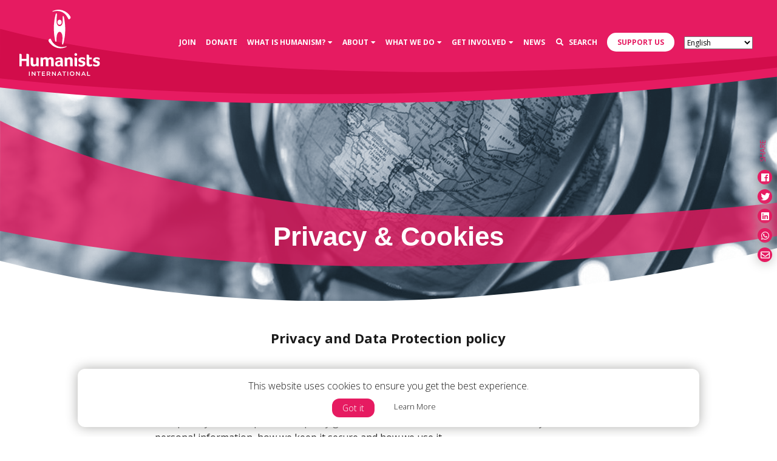

--- FILE ---
content_type: text/html; charset=UTF-8
request_url: https://humanists.international/privacy/
body_size: 24903
content:
<!DOCTYPE html>
<html lang="en-US">
	<head>
		<!-- Required meta tags always come first -->
		<meta charset="UTF-8">
		<meta name="viewport" content="width=device-width, initial-scale=1">
		<meta http-equiv="x-ua-compatible" content="ie=edge">
		<link rel="apple-touch-icon" sizes="57x57" href="https://humanists.international/wp-content/themes/humanists/dist/icons/apple-icon-57x57.png">
<link rel="apple-touch-icon" sizes="60x60" href="https://humanists.international/wp-content/themes/humanists/dist/icons/apple-icon-60x60.png">
<link rel="apple-touch-icon" sizes="72x72" href="https://humanists.international/wp-content/themes/humanists/dist/icons/apple-icon-72x72.png">
<link rel="apple-touch-icon" sizes="76x76" href="https://humanists.international/wp-content/themes/humanists/dist/icons/apple-icon-76x76.png">
<link rel="apple-touch-icon" sizes="114x114" href="https://humanists.international/wp-content/themes/humanists/dist/icons/apple-icon-114x114.png">
<link rel="apple-touch-icon" sizes="120x120" href="https://humanists.international/wp-content/themes/humanists/dist/icons/apple-icon-120x120.png">
<link rel="apple-touch-icon" sizes="144x144" href="https://humanists.international/wp-content/themes/humanists/dist/icons/apple-icon-144x144.png">
<link rel="apple-touch-icon" sizes="152x152" href="https://humanists.international/wp-content/themes/humanists/dist/icons/apple-icon-152x152.png">
<link rel="apple-touch-icon" sizes="180x180" href="https://humanists.international/wp-content/themes/humanists/dist/icons/apple-icon-180x180.png">
<link rel="icon" type="image/png" sizes="192x192" href="https://humanists.international/wp-content/themes/humanists/dist/icons/android-icon-192x192.png">
<link rel="icon" type="image/png" sizes="32x32" href="https://humanists.international/wp-content/themes/humanists/dist/icons/favicon-32x32.png">
<link rel="icon" type="image/png" sizes="96x96" href="https://humanists.international/wp-content/themes/humanists/dist/icons/favicon-96x96.png">
<link rel="icon" type="image/png" sizes="16x16" href="https://humanists.international/wp-content/themes/humanists/dist/icons/favicon-16x16.png">
<link rel="manifest" href="https://humanists.international/wp-content/themes/humanists/dist/icons/manifest.json">
<meta name="msapplication-TileColor" content="#ffffff">
<meta name="msapplication-TileImage" content="https://humanists.international/wp-content/themes/humanists/dist/icons/ms-icon-144x144.png">
		<title>Privacy &amp; Cookies - Humanists International</title>

		<meta name='robots' content='index, follow, max-image-preview:large, max-snippet:-1, max-video-preview:-1' />
	<style>img:is([sizes="auto" i], [sizes^="auto," i]) { contain-intrinsic-size: 3000px 1500px }</style>
	<meta name="uri-translation" content="on" />
<!-- Google Tag Manager for WordPress by gtm4wp.com -->
<script data-cfasync="false" data-pagespeed-no-defer>
	var gtm4wp_datalayer_name = "dataLayer";
	var dataLayer = dataLayer || [];
</script>
<!-- End Google Tag Manager for WordPress by gtm4wp.com -->
	<!-- This site is optimized with the Yoast SEO plugin v25.7 - https://yoast.com/wordpress/plugins/seo/ -->
	<meta name="description" content="This privacy and data protection policy gives detailed information as to when and why we collect personal information, how we keep it secure and how we use it." />
	<link rel="canonical" href="https://humanists.international/privacy/" />
	<meta property="og:locale" content="en_US" />
	<meta property="og:type" content="article" />
	<meta property="og:title" content="Privacy &amp; Cookies - Humanists International" />
	<meta property="og:description" content="This privacy and data protection policy gives detailed information as to when and why we collect personal information, how we keep it secure and how we use it." />
	<meta property="og:url" content="https://humanists.international/privacy/" />
	<meta property="og:site_name" content="Humanists International" />
	<meta property="article:publisher" content="https://www.facebook.com/humanistsinternational/" />
	<meta property="article:modified_time" content="2024-10-18T14:22:14+00:00" />
	<meta property="og:image" content="https://humanists.international/wp-content/uploads/2019/02/All-BANNERS-STANDARD-1.jpg" />
	<meta property="og:image:width" content="5000" />
	<meta property="og:image:height" content="2617" />
	<meta property="og:image:type" content="image/jpeg" />
	<meta name="twitter:card" content="summary_large_image" />
	<meta name="twitter:site" content="@humanistsint" />
	<script type="application/ld+json" class="yoast-schema-graph">{"@context":"https://schema.org","@graph":[{"@type":"WebPage","@id":"https://humanists.international/privacy/","url":"https://humanists.international/privacy/","name":"Privacy & Cookies - Humanists International","isPartOf":{"@id":"https://humanists.international/#website"},"datePublished":"2019-01-04T16:08:32+00:00","dateModified":"2024-10-18T14:22:14+00:00","description":"This privacy and data protection policy gives detailed information as to when and why we collect personal information, how we keep it secure and how we use it.","breadcrumb":{"@id":"https://humanists.international/privacy/#breadcrumb"},"inLanguage":"en-US","potentialAction":[{"@type":"ReadAction","target":["https://humanists.international/privacy/"]}]},{"@type":"BreadcrumbList","@id":"https://humanists.international/privacy/#breadcrumb","itemListElement":[{"@type":"ListItem","position":1,"name":"Home","item":"https://humanists.international/"},{"@type":"ListItem","position":2,"name":"Privacy &#038; Cookies"}]},{"@type":"WebSite","@id":"https://humanists.international/#website","url":"https://humanists.international/","name":"Humanists International","description":"Supporting humanist groups to develop, grow and flourish in countries across the world","publisher":{"@id":"https://humanists.international/#organization"},"potentialAction":[{"@type":"SearchAction","target":{"@type":"EntryPoint","urlTemplate":"https://humanists.international/?s={search_term_string}"},"query-input":{"@type":"PropertyValueSpecification","valueRequired":true,"valueName":"search_term_string"}}],"inLanguage":"en-US"},{"@type":"Organization","@id":"https://humanists.international/#organization","name":"Humanists International","url":"https://humanists.international/","logo":{"@type":"ImageObject","inLanguage":"en-US","@id":"https://humanists.international/#/schema/logo/image/","url":"https://humanists.international/wp-content/uploads/2019/02/HI_Logo_RGB-with-200px-padding.png","contentUrl":"https://humanists.international/wp-content/uploads/2019/02/HI_Logo_RGB-with-200px-padding.png","width":1451,"height":1226,"caption":"Humanists International"},"image":{"@id":"https://humanists.international/#/schema/logo/image/"},"sameAs":["https://www.facebook.com/humanistsinternational/","https://x.com/humanistsint","https://en.wikipedia.org/wiki/Humanists_International"]}]}</script>
	<!-- / Yoast SEO plugin. -->


<link rel='dns-prefetch' href='//maps.googleapis.com' />
<link rel='dns-prefetch' href='//use.typekit.net' />
<link rel='dns-prefetch' href='//ajax.googleapis.com' />
<link rel='dns-prefetch' href='//fonts.googleapis.com' />
		<!-- This site uses the Google Analytics by ExactMetrics plugin v8.7.4 - Using Analytics tracking - https://www.exactmetrics.com/ -->
							<script src="//www.googletagmanager.com/gtag/js?id=G-ZF962MN88Q"  data-cfasync="false" data-wpfc-render="false" type="text/javascript" async></script>
			<script data-cfasync="false" data-wpfc-render="false" type="text/javascript">
				var em_version = '8.7.4';
				var em_track_user = true;
				var em_no_track_reason = '';
								var ExactMetricsDefaultLocations = {"page_location":"https:\/\/humanists.international\/privacy\/","page_referrer":"https:\/\/humanists.international\/casework-resources\/"};
								if ( typeof ExactMetricsPrivacyGuardFilter === 'function' ) {
					var ExactMetricsLocations = (typeof ExactMetricsExcludeQuery === 'object') ? ExactMetricsPrivacyGuardFilter( ExactMetricsExcludeQuery ) : ExactMetricsPrivacyGuardFilter( ExactMetricsDefaultLocations );
				} else {
					var ExactMetricsLocations = (typeof ExactMetricsExcludeQuery === 'object') ? ExactMetricsExcludeQuery : ExactMetricsDefaultLocations;
				}

								var disableStrs = [
										'ga-disable-G-ZF962MN88Q',
									];

				/* Function to detect opted out users */
				function __gtagTrackerIsOptedOut() {
					for (var index = 0; index < disableStrs.length; index++) {
						if (document.cookie.indexOf(disableStrs[index] + '=true') > -1) {
							return true;
						}
					}

					return false;
				}

				/* Disable tracking if the opt-out cookie exists. */
				if (__gtagTrackerIsOptedOut()) {
					for (var index = 0; index < disableStrs.length; index++) {
						window[disableStrs[index]] = true;
					}
				}

				/* Opt-out function */
				function __gtagTrackerOptout() {
					for (var index = 0; index < disableStrs.length; index++) {
						document.cookie = disableStrs[index] + '=true; expires=Thu, 31 Dec 2099 23:59:59 UTC; path=/';
						window[disableStrs[index]] = true;
					}
				}

				if ('undefined' === typeof gaOptout) {
					function gaOptout() {
						__gtagTrackerOptout();
					}
				}
								window.dataLayer = window.dataLayer || [];

				window.ExactMetricsDualTracker = {
					helpers: {},
					trackers: {},
				};
				if (em_track_user) {
					function __gtagDataLayer() {
						dataLayer.push(arguments);
					}

					function __gtagTracker(type, name, parameters) {
						if (!parameters) {
							parameters = {};
						}

						if (parameters.send_to) {
							__gtagDataLayer.apply(null, arguments);
							return;
						}

						if (type === 'event') {
														parameters.send_to = exactmetrics_frontend.v4_id;
							var hookName = name;
							if (typeof parameters['event_category'] !== 'undefined') {
								hookName = parameters['event_category'] + ':' + name;
							}

							if (typeof ExactMetricsDualTracker.trackers[hookName] !== 'undefined') {
								ExactMetricsDualTracker.trackers[hookName](parameters);
							} else {
								__gtagDataLayer('event', name, parameters);
							}
							
						} else {
							__gtagDataLayer.apply(null, arguments);
						}
					}

					__gtagTracker('js', new Date());
					__gtagTracker('set', {
						'developer_id.dNDMyYj': true,
											});
					if ( ExactMetricsLocations.page_location ) {
						__gtagTracker('set', ExactMetricsLocations);
					}
										__gtagTracker('config', 'G-ZF962MN88Q', {"forceSSL":"true"} );
										window.gtag = __gtagTracker;										(function () {
						/* https://developers.google.com/analytics/devguides/collection/analyticsjs/ */
						/* ga and __gaTracker compatibility shim. */
						var noopfn = function () {
							return null;
						};
						var newtracker = function () {
							return new Tracker();
						};
						var Tracker = function () {
							return null;
						};
						var p = Tracker.prototype;
						p.get = noopfn;
						p.set = noopfn;
						p.send = function () {
							var args = Array.prototype.slice.call(arguments);
							args.unshift('send');
							__gaTracker.apply(null, args);
						};
						var __gaTracker = function () {
							var len = arguments.length;
							if (len === 0) {
								return;
							}
							var f = arguments[len - 1];
							if (typeof f !== 'object' || f === null || typeof f.hitCallback !== 'function') {
								if ('send' === arguments[0]) {
									var hitConverted, hitObject = false, action;
									if ('event' === arguments[1]) {
										if ('undefined' !== typeof arguments[3]) {
											hitObject = {
												'eventAction': arguments[3],
												'eventCategory': arguments[2],
												'eventLabel': arguments[4],
												'value': arguments[5] ? arguments[5] : 1,
											}
										}
									}
									if ('pageview' === arguments[1]) {
										if ('undefined' !== typeof arguments[2]) {
											hitObject = {
												'eventAction': 'page_view',
												'page_path': arguments[2],
											}
										}
									}
									if (typeof arguments[2] === 'object') {
										hitObject = arguments[2];
									}
									if (typeof arguments[5] === 'object') {
										Object.assign(hitObject, arguments[5]);
									}
									if ('undefined' !== typeof arguments[1].hitType) {
										hitObject = arguments[1];
										if ('pageview' === hitObject.hitType) {
											hitObject.eventAction = 'page_view';
										}
									}
									if (hitObject) {
										action = 'timing' === arguments[1].hitType ? 'timing_complete' : hitObject.eventAction;
										hitConverted = mapArgs(hitObject);
										__gtagTracker('event', action, hitConverted);
									}
								}
								return;
							}

							function mapArgs(args) {
								var arg, hit = {};
								var gaMap = {
									'eventCategory': 'event_category',
									'eventAction': 'event_action',
									'eventLabel': 'event_label',
									'eventValue': 'event_value',
									'nonInteraction': 'non_interaction',
									'timingCategory': 'event_category',
									'timingVar': 'name',
									'timingValue': 'value',
									'timingLabel': 'event_label',
									'page': 'page_path',
									'location': 'page_location',
									'title': 'page_title',
									'referrer' : 'page_referrer',
								};
								for (arg in args) {
																		if (!(!args.hasOwnProperty(arg) || !gaMap.hasOwnProperty(arg))) {
										hit[gaMap[arg]] = args[arg];
									} else {
										hit[arg] = args[arg];
									}
								}
								return hit;
							}

							try {
								f.hitCallback();
							} catch (ex) {
							}
						};
						__gaTracker.create = newtracker;
						__gaTracker.getByName = newtracker;
						__gaTracker.getAll = function () {
							return [];
						};
						__gaTracker.remove = noopfn;
						__gaTracker.loaded = true;
						window['__gaTracker'] = __gaTracker;
					})();
									} else {
										console.log("");
					(function () {
						function __gtagTracker() {
							return null;
						}

						window['__gtagTracker'] = __gtagTracker;
						window['gtag'] = __gtagTracker;
					})();
									}
			</script>
			
							<!-- / Google Analytics by ExactMetrics -->
		<link rel='stylesheet' id='wp-block-library-css' href='https://humanists.international/wp-includes/css/dist/block-library/style.min.css?ver=6.8.3' type='text/css' media='all' />
<style id='classic-theme-styles-inline-css' type='text/css'>
/*! This file is auto-generated */
.wp-block-button__link{color:#fff;background-color:#32373c;border-radius:9999px;box-shadow:none;text-decoration:none;padding:calc(.667em + 2px) calc(1.333em + 2px);font-size:1.125em}.wp-block-file__button{background:#32373c;color:#fff;text-decoration:none}
</style>
<style id='global-styles-inline-css' type='text/css'>
:root{--wp--preset--aspect-ratio--square: 1;--wp--preset--aspect-ratio--4-3: 4/3;--wp--preset--aspect-ratio--3-4: 3/4;--wp--preset--aspect-ratio--3-2: 3/2;--wp--preset--aspect-ratio--2-3: 2/3;--wp--preset--aspect-ratio--16-9: 16/9;--wp--preset--aspect-ratio--9-16: 9/16;--wp--preset--color--black: #000000;--wp--preset--color--cyan-bluish-gray: #abb8c3;--wp--preset--color--white: #ffffff;--wp--preset--color--pale-pink: #f78da7;--wp--preset--color--vivid-red: #cf2e2e;--wp--preset--color--luminous-vivid-orange: #ff6900;--wp--preset--color--luminous-vivid-amber: #fcb900;--wp--preset--color--light-green-cyan: #7bdcb5;--wp--preset--color--vivid-green-cyan: #00d084;--wp--preset--color--pale-cyan-blue: #8ed1fc;--wp--preset--color--vivid-cyan-blue: #0693e3;--wp--preset--color--vivid-purple: #9b51e0;--wp--preset--gradient--vivid-cyan-blue-to-vivid-purple: linear-gradient(135deg,rgba(6,147,227,1) 0%,rgb(155,81,224) 100%);--wp--preset--gradient--light-green-cyan-to-vivid-green-cyan: linear-gradient(135deg,rgb(122,220,180) 0%,rgb(0,208,130) 100%);--wp--preset--gradient--luminous-vivid-amber-to-luminous-vivid-orange: linear-gradient(135deg,rgba(252,185,0,1) 0%,rgba(255,105,0,1) 100%);--wp--preset--gradient--luminous-vivid-orange-to-vivid-red: linear-gradient(135deg,rgba(255,105,0,1) 0%,rgb(207,46,46) 100%);--wp--preset--gradient--very-light-gray-to-cyan-bluish-gray: linear-gradient(135deg,rgb(238,238,238) 0%,rgb(169,184,195) 100%);--wp--preset--gradient--cool-to-warm-spectrum: linear-gradient(135deg,rgb(74,234,220) 0%,rgb(151,120,209) 20%,rgb(207,42,186) 40%,rgb(238,44,130) 60%,rgb(251,105,98) 80%,rgb(254,248,76) 100%);--wp--preset--gradient--blush-light-purple: linear-gradient(135deg,rgb(255,206,236) 0%,rgb(152,150,240) 100%);--wp--preset--gradient--blush-bordeaux: linear-gradient(135deg,rgb(254,205,165) 0%,rgb(254,45,45) 50%,rgb(107,0,62) 100%);--wp--preset--gradient--luminous-dusk: linear-gradient(135deg,rgb(255,203,112) 0%,rgb(199,81,192) 50%,rgb(65,88,208) 100%);--wp--preset--gradient--pale-ocean: linear-gradient(135deg,rgb(255,245,203) 0%,rgb(182,227,212) 50%,rgb(51,167,181) 100%);--wp--preset--gradient--electric-grass: linear-gradient(135deg,rgb(202,248,128) 0%,rgb(113,206,126) 100%);--wp--preset--gradient--midnight: linear-gradient(135deg,rgb(2,3,129) 0%,rgb(40,116,252) 100%);--wp--preset--font-size--small: 13px;--wp--preset--font-size--medium: 20px;--wp--preset--font-size--large: 36px;--wp--preset--font-size--x-large: 42px;--wp--preset--spacing--20: 0.44rem;--wp--preset--spacing--30: 0.67rem;--wp--preset--spacing--40: 1rem;--wp--preset--spacing--50: 1.5rem;--wp--preset--spacing--60: 2.25rem;--wp--preset--spacing--70: 3.38rem;--wp--preset--spacing--80: 5.06rem;--wp--preset--shadow--natural: 6px 6px 9px rgba(0, 0, 0, 0.2);--wp--preset--shadow--deep: 12px 12px 50px rgba(0, 0, 0, 0.4);--wp--preset--shadow--sharp: 6px 6px 0px rgba(0, 0, 0, 0.2);--wp--preset--shadow--outlined: 6px 6px 0px -3px rgba(255, 255, 255, 1), 6px 6px rgba(0, 0, 0, 1);--wp--preset--shadow--crisp: 6px 6px 0px rgba(0, 0, 0, 1);}:where(.is-layout-flex){gap: 0.5em;}:where(.is-layout-grid){gap: 0.5em;}body .is-layout-flex{display: flex;}.is-layout-flex{flex-wrap: wrap;align-items: center;}.is-layout-flex > :is(*, div){margin: 0;}body .is-layout-grid{display: grid;}.is-layout-grid > :is(*, div){margin: 0;}:where(.wp-block-columns.is-layout-flex){gap: 2em;}:where(.wp-block-columns.is-layout-grid){gap: 2em;}:where(.wp-block-post-template.is-layout-flex){gap: 1.25em;}:where(.wp-block-post-template.is-layout-grid){gap: 1.25em;}.has-black-color{color: var(--wp--preset--color--black) !important;}.has-cyan-bluish-gray-color{color: var(--wp--preset--color--cyan-bluish-gray) !important;}.has-white-color{color: var(--wp--preset--color--white) !important;}.has-pale-pink-color{color: var(--wp--preset--color--pale-pink) !important;}.has-vivid-red-color{color: var(--wp--preset--color--vivid-red) !important;}.has-luminous-vivid-orange-color{color: var(--wp--preset--color--luminous-vivid-orange) !important;}.has-luminous-vivid-amber-color{color: var(--wp--preset--color--luminous-vivid-amber) !important;}.has-light-green-cyan-color{color: var(--wp--preset--color--light-green-cyan) !important;}.has-vivid-green-cyan-color{color: var(--wp--preset--color--vivid-green-cyan) !important;}.has-pale-cyan-blue-color{color: var(--wp--preset--color--pale-cyan-blue) !important;}.has-vivid-cyan-blue-color{color: var(--wp--preset--color--vivid-cyan-blue) !important;}.has-vivid-purple-color{color: var(--wp--preset--color--vivid-purple) !important;}.has-black-background-color{background-color: var(--wp--preset--color--black) !important;}.has-cyan-bluish-gray-background-color{background-color: var(--wp--preset--color--cyan-bluish-gray) !important;}.has-white-background-color{background-color: var(--wp--preset--color--white) !important;}.has-pale-pink-background-color{background-color: var(--wp--preset--color--pale-pink) !important;}.has-vivid-red-background-color{background-color: var(--wp--preset--color--vivid-red) !important;}.has-luminous-vivid-orange-background-color{background-color: var(--wp--preset--color--luminous-vivid-orange) !important;}.has-luminous-vivid-amber-background-color{background-color: var(--wp--preset--color--luminous-vivid-amber) !important;}.has-light-green-cyan-background-color{background-color: var(--wp--preset--color--light-green-cyan) !important;}.has-vivid-green-cyan-background-color{background-color: var(--wp--preset--color--vivid-green-cyan) !important;}.has-pale-cyan-blue-background-color{background-color: var(--wp--preset--color--pale-cyan-blue) !important;}.has-vivid-cyan-blue-background-color{background-color: var(--wp--preset--color--vivid-cyan-blue) !important;}.has-vivid-purple-background-color{background-color: var(--wp--preset--color--vivid-purple) !important;}.has-black-border-color{border-color: var(--wp--preset--color--black) !important;}.has-cyan-bluish-gray-border-color{border-color: var(--wp--preset--color--cyan-bluish-gray) !important;}.has-white-border-color{border-color: var(--wp--preset--color--white) !important;}.has-pale-pink-border-color{border-color: var(--wp--preset--color--pale-pink) !important;}.has-vivid-red-border-color{border-color: var(--wp--preset--color--vivid-red) !important;}.has-luminous-vivid-orange-border-color{border-color: var(--wp--preset--color--luminous-vivid-orange) !important;}.has-luminous-vivid-amber-border-color{border-color: var(--wp--preset--color--luminous-vivid-amber) !important;}.has-light-green-cyan-border-color{border-color: var(--wp--preset--color--light-green-cyan) !important;}.has-vivid-green-cyan-border-color{border-color: var(--wp--preset--color--vivid-green-cyan) !important;}.has-pale-cyan-blue-border-color{border-color: var(--wp--preset--color--pale-cyan-blue) !important;}.has-vivid-cyan-blue-border-color{border-color: var(--wp--preset--color--vivid-cyan-blue) !important;}.has-vivid-purple-border-color{border-color: var(--wp--preset--color--vivid-purple) !important;}.has-vivid-cyan-blue-to-vivid-purple-gradient-background{background: var(--wp--preset--gradient--vivid-cyan-blue-to-vivid-purple) !important;}.has-light-green-cyan-to-vivid-green-cyan-gradient-background{background: var(--wp--preset--gradient--light-green-cyan-to-vivid-green-cyan) !important;}.has-luminous-vivid-amber-to-luminous-vivid-orange-gradient-background{background: var(--wp--preset--gradient--luminous-vivid-amber-to-luminous-vivid-orange) !important;}.has-luminous-vivid-orange-to-vivid-red-gradient-background{background: var(--wp--preset--gradient--luminous-vivid-orange-to-vivid-red) !important;}.has-very-light-gray-to-cyan-bluish-gray-gradient-background{background: var(--wp--preset--gradient--very-light-gray-to-cyan-bluish-gray) !important;}.has-cool-to-warm-spectrum-gradient-background{background: var(--wp--preset--gradient--cool-to-warm-spectrum) !important;}.has-blush-light-purple-gradient-background{background: var(--wp--preset--gradient--blush-light-purple) !important;}.has-blush-bordeaux-gradient-background{background: var(--wp--preset--gradient--blush-bordeaux) !important;}.has-luminous-dusk-gradient-background{background: var(--wp--preset--gradient--luminous-dusk) !important;}.has-pale-ocean-gradient-background{background: var(--wp--preset--gradient--pale-ocean) !important;}.has-electric-grass-gradient-background{background: var(--wp--preset--gradient--electric-grass) !important;}.has-midnight-gradient-background{background: var(--wp--preset--gradient--midnight) !important;}.has-small-font-size{font-size: var(--wp--preset--font-size--small) !important;}.has-medium-font-size{font-size: var(--wp--preset--font-size--medium) !important;}.has-large-font-size{font-size: var(--wp--preset--font-size--large) !important;}.has-x-large-font-size{font-size: var(--wp--preset--font-size--x-large) !important;}
:where(.wp-block-post-template.is-layout-flex){gap: 1.25em;}:where(.wp-block-post-template.is-layout-grid){gap: 1.25em;}
:where(.wp-block-columns.is-layout-flex){gap: 2em;}:where(.wp-block-columns.is-layout-grid){gap: 2em;}
:root :where(.wp-block-pullquote){font-size: 1.5em;line-height: 1.6;}
</style>
<link rel='stylesheet' id='default_style-css' href='https://humanists.international/wp-content/themes/humanists/style.css?ver=6.8.3' type='text/css' media='all' />
<link rel='stylesheet' id='wiaw_style-css' href='https://humanists.international/wp-content/themes/humanists/dist/css/humanists.css?ver=6.8.3' type='text/css' media='all' />
<link rel='stylesheet' id='googleFonts-css' href='//fonts.googleapis.com/css?family=Open+Sans%3A300%2C400%2C700&#038;ver=6.8.3' type='text/css' media='all' />
<link rel='stylesheet' id='wp-pagenavi-css' href='https://humanists.international/wp-content/plugins/wp-pagenavi/pagenavi-css.css?ver=2.70' type='text/css' media='all' />
<script type="text/javascript" src="https://humanists.international/wp-content/plugins/google-analytics-dashboard-for-wp/assets/js/frontend-gtag.min.js?ver=8.7.4" id="exactmetrics-frontend-script-js" async="async" data-wp-strategy="async"></script>
<script data-cfasync="false" data-wpfc-render="false" type="text/javascript" id='exactmetrics-frontend-script-js-extra'>/* <![CDATA[ */
var exactmetrics_frontend = {"js_events_tracking":"true","download_extensions":"zip,mp3,mpeg,pdf,docx,pptx,xlsx,rar","inbound_paths":"[{\"path\":\"\\\/go\\\/\",\"label\":\"affiliate\"},{\"path\":\"\\\/recommend\\\/\",\"label\":\"affiliate\"}]","home_url":"https:\/\/humanists.international","hash_tracking":"false","v4_id":"G-ZF962MN88Q"};/* ]]> */
</script>
<script type="text/javascript" src="https://ajax.googleapis.com/ajax/libs/jquery/2.1.4/jquery.min.js?ver=2.0.s" id="jquery-js"></script>
<script type="text/javascript" src="https://use.typekit.net/diu1kmx.js?ver=1.0" id="humanists-typekit-js"></script>
<script type="text/javascript" id="humanists-typekit-js-after">
/* <![CDATA[ */
try{Typekit.load({ async: true });}catch(e){}
/* ]]> */
</script>
<link rel="https://api.w.org/" href="https://humanists.international/wp-json/" /><link rel="alternate" title="JSON" type="application/json" href="https://humanists.international/wp-json/wp/v2/pages/25561" /><link rel="EditURI" type="application/rsd+xml" title="RSD" href="https://humanists.international/xmlrpc.php?rsd" />
<meta name="generator" content="WordPress 6.8.3" />
<link rel='shortlink' href='https://humanists.international/?p=25561' />
<link rel="alternate" title="oEmbed (JSON)" type="application/json+oembed" href="https://humanists.international/wp-json/oembed/1.0/embed?url=https%3A%2F%2Fhumanists.international%2Fprivacy%2F" />
<link rel="alternate" title="oEmbed (XML)" type="text/xml+oembed" href="https://humanists.international/wp-json/oembed/1.0/embed?url=https%3A%2F%2Fhumanists.international%2Fprivacy%2F&#038;format=xml" />

<!-- Google Tag Manager for WordPress by gtm4wp.com -->
<!-- GTM Container placement set to automatic -->
<script data-cfasync="false" data-pagespeed-no-defer type="text/javascript">
	var dataLayer_content = {"pagePostType":"page","pagePostType2":"single-page","pagePostAuthor":"andy"};
	dataLayer.push( dataLayer_content );
</script>
<script data-cfasync="false" data-pagespeed-no-defer type="text/javascript">
(function(w,d,s,l,i){w[l]=w[l]||[];w[l].push({'gtm.start':
new Date().getTime(),event:'gtm.js'});var f=d.getElementsByTagName(s)[0],
j=d.createElement(s),dl=l!='dataLayer'?'&l='+l:'';j.async=true;j.src=
'//www.googletagmanager.com/gtm.js?id='+i+dl;f.parentNode.insertBefore(j,f);
})(window,document,'script','dataLayer','GTM-TL42LRT');
</script>
<!-- End Google Tag Manager for WordPress by gtm4wp.com -->
<!-- Meta Pixel Code -->
<script type='text/javascript'>
!function(f,b,e,v,n,t,s){if(f.fbq)return;n=f.fbq=function(){n.callMethod?
n.callMethod.apply(n,arguments):n.queue.push(arguments)};if(!f._fbq)f._fbq=n;
n.push=n;n.loaded=!0;n.version='2.0';n.queue=[];t=b.createElement(e);t.async=!0;
t.src=v;s=b.getElementsByTagName(e)[0];s.parentNode.insertBefore(t,s)}(window,
document,'script','https://connect.facebook.net/en_US/fbevents.js?v=next');
</script>
<!-- End Meta Pixel Code -->
<script type='text/javascript'>var url = window.location.origin + '?ob=open-bridge';
            fbq('set', 'openbridge', '657827501757532', url);
fbq('init', '657827501757532', {}, {
    "agent": "wordpress-6.8.3-4.1.4"
})</script><script type='text/javascript'>
    fbq('track', 'PageView', []);
  </script>		<script type="text/javascript" src="//platform-api.sharethis.com/js/sharethis.js#property=5c3a0be7e18068001195f86c&product=custom-share-buttons"></script>

	</head>

	<body class="wp-singular page-template-default page page-id-25561 wp-theme-humanists">

		<div class="fixed-top">
			<div class="nav-container">
				<nav class="navbar navbar-expand-lg navbar-dark bg-pink">

					<a class="navbar-brand" href="https://humanists.international"><svg xmlns="http://www.w3.org/2000/svg" viewBox="0 0 145.22 119.08">
	<title>Humanists Logo</title>
	<g id="Layer_2" data-name="Layer 2">
		<g id="Our_People" data-name="Our People">
			<g id="Group_1-2" data-name="Group 1-2">
				<path id="Path_1-2" data-name="Path 1-2" class="svg-logo svg-logo--letter" d="M101.79,83.17a2.38,2.38,0,0,0,1.72-.66,2.3,2.3,0,0,0,.72-1.74,2.34,2.34,0,0,0-.72-1.76,2.54,2.54,0,0,0-3.46,0,2.36,2.36,0,0,0-.7,1.76,2.29,2.29,0,0,0,.7,1.74A2.43,2.43,0,0,0,101.79,83.17Z"/>
				<path id="Path_2-2" data-name="Path 2-2" class="svg-logo svg-logo--letter" d="M16.56,79.86a2.53,2.53,0,0,0-.95-.38,5,5,0,0,0-.95-.11l-.74,0-.93.12v9H4.57V82a2.62,2.62,0,0,0-.28-1.34,2.24,2.24,0,0,0-.72-.78,2.73,2.73,0,0,0-.95-.39,5.87,5.87,0,0,0-1-.1l-.68,0L0,79.54v22.34H4.57V92.2H13v9.68h4.57V82a2.62,2.62,0,0,0-.28-1.34A2.24,2.24,0,0,0,16.56,79.86Z"/>
				<path id="Path_3-2" data-name="Path 3-2" class="svg-logo svg-logo--letter" d="M35.16,101.88V88.76a3.16,3.16,0,0,0-.26-1.39,2.26,2.26,0,0,0-.7-.86,2.79,2.79,0,0,0-1-.44A5.48,5.48,0,0,0,32.15,86c-.33,0-.67,0-1,0a2.35,2.35,0,0,0-.53.09V96.74A1.48,1.48,0,0,1,29.73,98a4.14,4.14,0,0,1-2.12.52,3,3,0,0,1-1.35-.25,1.53,1.53,0,0,1-.7-.7,2.86,2.86,0,0,1-.27-1.07c0-.41-.05-.87-.05-1.39V88.59A2.84,2.84,0,0,0,25,87.24a2.11,2.11,0,0,0-.7-.81,2.56,2.56,0,0,0-1-.38,5.46,5.46,0,0,0-1.07-.1c-.33,0-.67,0-1,0a3.08,3.08,0,0,0-.53.08v9.25c0,.58,0,1.17.05,1.77A10.3,10.3,0,0,0,21,98.77a4.3,4.3,0,0,0,1.47,2.48,5.47,5.47,0,0,0,3.51.93,6.57,6.57,0,0,0,3.17-.65,5.35,5.35,0,0,0,1.75-1.42,3.13,3.13,0,0,0,.21,1.32q.22.45,1,.45Z"/>
				<path id="Path_4-2" data-name="Path 4-2" class="svg-logo svg-logo--letter" d="M62,101.88V92.47c0-.58,0-1.17-.05-1.78A13.39,13.39,0,0,0,61.79,89a3.88,3.88,0,0,0-1.32-2.41,5.12,5.12,0,0,0-3.49-1,6.42,6.42,0,0,0-3.13.68,6.51,6.51,0,0,0-1.94,1.56,4.18,4.18,0,0,0-1.35-1.57,4.73,4.73,0,0,0-2.79-.67,6.53,6.53,0,0,0-3.17.65,5.21,5.21,0,0,0-1.74,1.42,1.83,1.83,0,0,0-1-1.35A4.29,4.29,0,0,0,40,86l-.64,0-.46,0-.4.07v15.79h4.57V91.06a1.51,1.51,0,0,1,.76-1.28,3.26,3.26,0,0,1,1.92-.52,2.9,2.9,0,0,1,1.33.25,1.63,1.63,0,0,1,.7.7,2.57,2.57,0,0,1,.27,1.08c0,.43,0,.88,0,1.37v9.22h4.55V92.63c0-.66,0-1.32-.1-2a2.69,2.69,0,0,1,1.08-.87,3.65,3.65,0,0,1,1.65-.4,2.69,2.69,0,0,1,1.25.24,1.48,1.48,0,0,1,.67.66,2.52,2.52,0,0,1,.25,1c0,.4,0,.85,0,1.34v9.21Z"/>
				<path id="Path_5-2" data-name="Path 5-2" class="svg-logo svg-logo--letter" d="M74.13,97.54a1,1,0,0,1-.25.59,2.52,2.52,0,0,1-.68.58,4.1,4.1,0,0,1-1,.43,4.4,4.4,0,0,1-1.2.17,2.2,2.2,0,0,1-1.8-.65,2.47,2.47,0,0,1-.54-1.59,2.25,2.25,0,0,1,.4-1.37,3,3,0,0,1,1-.85,5.33,5.33,0,0,1,1.45-.46,15.39,15.39,0,0,1,1.66-.22,3.55,3.55,0,0,1,.46,0h.47Zm5,4.31A7.52,7.52,0,0,1,78.4,98V91.74a9.36,9.36,0,0,0-.33-2.69A4.25,4.25,0,0,0,77,87.13a4.82,4.82,0,0,0-2-1.14,11.3,11.3,0,0,0-3.06-.37,13.59,13.59,0,0,0-2.47.22,10.58,10.58,0,0,0-2.07.57,4.53,4.53,0,0,0-1.42.8,1.25,1.25,0,0,0-.52.88,3,3,0,0,0,.28,1,5,5,0,0,0,.76,1.25,22.08,22.08,0,0,1,2.19-1.06,6.38,6.38,0,0,1,2.55-.47,3.6,3.6,0,0,1,2.22.53,2.16,2.16,0,0,1,.69,1.81v.6h-.72l-.79,0a23.26,23.26,0,0,0-2.63.3,9.41,9.41,0,0,0-2.68.85,6,6,0,0,0-2,1.69,4.49,4.49,0,0,0-.82,2.77,5.3,5.3,0,0,0,.47,2.32,4.34,4.34,0,0,0,1.2,1.52,4.75,4.75,0,0,0,1.64.81,6.46,6.46,0,0,0,1.8.25,7.2,7.2,0,0,0,2.94-.53,6,6,0,0,0,1.94-1.3,2.11,2.11,0,0,0,.78,1.34,2.93,2.93,0,0,0,1.82.46,4.88,4.88,0,0,0,1.08-.1,5.53,5.53,0,0,0,1.12-.33Z"/>
				<path id="Path_6-2" data-name="Path 6-2" class="svg-logo svg-logo--letter" d="M91.67,91.3c0,.42,0,.88,0,1.37v9.21h4.54V92.47c0-.58,0-1.17,0-1.78A11.59,11.59,0,0,0,96,89a4.3,4.3,0,0,0-1.47-2.48A5.47,5.47,0,0,0,91,85.62a6.53,6.53,0,0,0-3.17.65,5.21,5.21,0,0,0-1.74,1.42,1.81,1.81,0,0,0-1-1.35A4.24,4.24,0,0,0,83.27,86l-.64,0-.47,0-.4.07v15.79h4.58V91.06a1.49,1.49,0,0,1,.88-1.28,4.14,4.14,0,0,1,2.12-.52,3,3,0,0,1,1.36.25,1.58,1.58,0,0,1,.7.7A3.36,3.36,0,0,1,91.67,91.3Z"/>
				<path id="Path_7-2" data-name="Path 7-2" class="svg-logo svg-logo--letter" d="M103.47,102.18a1.72,1.72,0,0,0,.6-.1V88.59a3,3,0,0,0-.26-1.35,2.16,2.16,0,0,0-.7-.8,2.88,2.88,0,0,0-1-.39,6.36,6.36,0,0,0-1.07-.1c-.33,0-.67,0-1,0a2.35,2.35,0,0,0-.53.09V99.44a2.48,2.48,0,0,0,.82,2.22,3.59,3.59,0,0,0,2.12.55C102.83,102.22,103.16,102.2,103.47,102.18Z"/>
				<path id="Path_8-2" data-name="Path 8-2" class="svg-logo svg-logo--letter" d="M114.91,102A6.62,6.62,0,0,0,117,101a5.09,5.09,0,0,0,1.42-1.74,5.26,5.26,0,0,0,.52-2.37,4.43,4.43,0,0,0-.49-2.17,4.28,4.28,0,0,0-1.27-1.44,6.37,6.37,0,0,0-1.77-.88,17,17,0,0,0-2-.52c-1.63-.36-2.44-.91-2.44-1.67a1.18,1.18,0,0,1,.22-.75,1.3,1.3,0,0,1,.53-.43,2,2,0,0,1,.72-.2,4.9,4.9,0,0,1,.77,0,5.12,5.12,0,0,1,1.29.16,9,9,0,0,1,1.27.42,9.54,9.54,0,0,1,1.11.55,8,8,0,0,1,.8.54,13.24,13.24,0,0,0,.68-1.29,2.89,2.89,0,0,0,.32-1.19c0-.64-.56-1.17-1.54-1.57a8.66,8.66,0,0,0-1.82-.53,12.68,12.68,0,0,0-2.38-.2,9.07,9.07,0,0,0-2.44.31,6.57,6.57,0,0,0-2.06,1,5.06,5.06,0,0,0-1.42,1.53,4.09,4.09,0,0,0-.53,2.11,4.43,4.43,0,0,0,.42,2A3.87,3.87,0,0,0,108.08,94a5.67,5.67,0,0,0,1.6.88,12.12,12.12,0,0,0,1.87.54,8.1,8.1,0,0,1,2.25.72,1.43,1.43,0,0,1,.75,1.38,1.48,1.48,0,0,1-.23.87,1.67,1.67,0,0,1-.59.53,2.35,2.35,0,0,1-.81.27c-.3,0-.6.06-.9.07a5.71,5.71,0,0,1-1.37-.17,9.31,9.31,0,0,1-1.26-.42,8.35,8.35,0,0,1-1-.53,6,6,0,0,1-.75-.55c-.29.44-.55.87-.77,1.28a2.47,2.47,0,0,0-.33,1.19,1.18,1.18,0,0,0,.55,1,5.76,5.76,0,0,0,1,.59,7.88,7.88,0,0,0,1.67.51,11.63,11.63,0,0,0,2.5.22A9.18,9.18,0,0,0,114.91,102Z"/>
				<path id="Path_9-2" data-name="Path 9-2" class="svg-logo svg-logo--letter" d="M130.34,97.71c-.07.07-.18.17-.34.3a2.76,2.76,0,0,1-.58.38,7.51,7.51,0,0,1-.77.34,2.62,2.62,0,0,1-.88.15c-1.27,0-1.91-.78-1.91-2.34V89.39h4.68V86h-4.68V83.65a3,3,0,0,0-.26-1.35,2.25,2.25,0,0,0-.71-.82,2.44,2.44,0,0,0-1-.4,5.46,5.46,0,0,0-1.07-.1,4.7,4.7,0,0,0-.53,0,3.68,3.68,0,0,0-.5,0l-.5.06v15.5c0,.49,0,1,.06,1.46a6.11,6.11,0,0,0,.3,1.41,4.24,4.24,0,0,0,1.61,2.1,5.51,5.51,0,0,0,3.24.81,8.6,8.6,0,0,0,2-.22,5.94,5.94,0,0,0,1.54-.57,3.35,3.35,0,0,0,1-.77,1.33,1.33,0,0,0,.35-.85,2.2,2.2,0,0,0-.27-1A12.53,12.53,0,0,0,130.34,97.71Z"/>
				<path id="Path_10-2" data-name="Path 10-2" class="svg-logo svg-logo--letter" d="M144.73,94.67a4.28,4.28,0,0,0-1.27-1.44,6.37,6.37,0,0,0-1.77-.88,17,17,0,0,0-2-.52c-1.63-.36-2.44-.91-2.44-1.67a1.18,1.18,0,0,1,.22-.75A1.3,1.3,0,0,1,138,89a2,2,0,0,1,.72-.2,4.9,4.9,0,0,1,.77,0,5.12,5.12,0,0,1,1.29.16,9,9,0,0,1,1.27.42,9.54,9.54,0,0,1,1.11.55,8,8,0,0,1,.8.54,13.24,13.24,0,0,0,.68-1.29,2.89,2.89,0,0,0,.32-1.19c0-.64-.56-1.17-1.54-1.57a8.66,8.66,0,0,0-1.82-.53,12.61,12.61,0,0,0-2.38-.2,9.07,9.07,0,0,0-2.44.31,6.57,6.57,0,0,0-2.06,1,5.19,5.19,0,0,0-1.42,1.53,4.09,4.09,0,0,0-.53,2.11,4.43,4.43,0,0,0,.42,2A3.87,3.87,0,0,0,134.33,94a5.67,5.67,0,0,0,1.6.88,12.12,12.12,0,0,0,1.87.54,8.1,8.1,0,0,1,2.25.72,1.43,1.43,0,0,1,.75,1.38,1.41,1.41,0,0,1-.23.87,1.73,1.73,0,0,1-.58.53,2.4,2.4,0,0,1-.82.27c-.3,0-.6.06-.9.07A5.78,5.78,0,0,1,136.9,99a8.74,8.74,0,0,1-1.25-.42,7.82,7.82,0,0,1-1-.53,5.78,5.78,0,0,1-.75-.55c-.29.44-.54.87-.77,1.28a2.47,2.47,0,0,0-.33,1.19,1.23,1.23,0,0,0,.55,1,5.76,5.76,0,0,0,1,.59,8.06,8.06,0,0,0,1.67.51,11.63,11.63,0,0,0,2.5.22,8.86,8.86,0,0,0,2.66-.37,6.42,6.42,0,0,0,2.12-1.07,5,5,0,0,0,1.42-1.73,5.25,5.25,0,0,0,.51-2.37A4.31,4.31,0,0,0,144.73,94.67Z"/>
				<path id="Path_11-2" data-name="Path 11-2" class="svg-logo svg-logo--letter" d="M17.56,119H19v-7.59H17.56Z"/>
				<path id="Path_12-2" data-name="Path 12-2" class="svg-logo svg-logo--letter" d="M27.86,116.52l-4.18-5.14H22.52V119h1.4v-5.14L28.1,119h1.17v-7.59H27.86Z"/>
				<path id="Path_13-2" data-name="Path 13-2" class="svg-logo svg-logo--letter" d="M31.85,112.57h2.51V119h1.41v-6.4h2.52v-1.19H31.85Z"/>
				<path id="Path_14-2" data-name="Path 14-2" class="svg-logo svg-logo--letter" d="M42.28,115.69H46v-1.16H42.28v-2h4.13v-1.18H40.87V119h5.7v-1.18H42.28Z"/>
				<path id="Path_15-2" data-name="Path 15-2" class="svg-logo svg-logo--letter" d="M52.72,115.6H51.07v-3h1.65c1.23,0,1.87.55,1.87,1.5S54,115.6,52.72,115.6ZM56,114.08c0-1.68-1.23-2.7-3.23-2.7H49.66V119h1.4v-2.21h2L54.62,119h1.51l-1.74-2.5A2.41,2.41,0,0,0,56,114.08Z"/>
				<path id="Path_16-2" data-name="Path 16-2" class="svg-logo svg-logo--letter" d="M64.45,116.52l-4.18-5.14H59.11V119H60.5v-5.14L64.69,119h1.16v-7.59h-1.4Z"/>
				<path id="Path_17-2" data-name="Path 17-2" class="svg-logo svg-logo--letter" d="M71,116.1l1.42-3.31,1.44,3.31Zm.74-4.72L68.34,119h1.45l.75-1.76h3.79l.76,1.76h1.47l-3.42-7.59Z"/>
				<path id="Path_18-2" data-name="Path 18-2" class="svg-logo svg-logo--letter" d="M77.7,112.57h2.51V119h1.41v-6.4h2.52v-1.19H77.69Z"/>
				<path id="Path_19-2" data-name="Path 19-2" class="svg-logo svg-logo--letter" d="M86.72,119h1.41v-7.59H86.72Z"/>
				<path id="Path_20-2" data-name="Path 20-2" class="svg-logo svg-logo--letter" d="M95.24,117.84a2.58,2.58,0,0,1-2.66-2.5v-.17a2.58,2.58,0,0,1,2.5-2.67h.16A2.59,2.59,0,0,1,97.91,115v.16a2.58,2.58,0,0,1-2.5,2.67Zm0-6.57A3.88,3.88,0,0,0,91.16,115v.22A3.88,3.88,0,0,0,95,119.08h.22a3.89,3.89,0,0,0,4.09-3.67v-.24a3.88,3.88,0,0,0-3.85-3.91Z"/>
				<path id="Path_21-2" data-name="Path 21-2" class="svg-logo svg-logo--letter" d="M107.7,116.52l-4.19-5.14h-1.16V119h1.4v-5.14l4.18,5.14h1.17v-7.59h-1.4Z"/>
				<path id="Path_22-2" data-name="Path 22-2" class="svg-logo svg-logo--letter" d="M114.26,116.1l1.42-3.31,1.43,3.31Zm.74-4.72L111.58,119H113l.75-1.76h3.79l.76,1.76h1.47l-3.42-7.59Z"/>
				<path id="Path_23-2" data-name="Path 23-2" class="svg-logo svg-logo--letter" d="M123.71,111.38H122.3V119h5.38v-1.19h-4Z"/>
				
				<path id="icon-1" data-name="icon-1" class="svg-logo svg-logo--icon" d="M55.72,60.78a25.44,25.44,0,0,0,7,5.69A23.69,23.69,0,0,0,83,67.79a11.13,11.13,0,0,0,2.1-1,.51.51,0,0,0,.17-.69.5.5,0,0,0-.57-.23c-.7.16-1.26.42-2.13.64a22.81,22.81,0,0,1-9.16.36,20.16,20.16,0,0,1-12.61-7.47A35.45,35.45,0,0,1,57.37,54c-.54-1-.86-2-1.59-1.9A4.18,4.18,0,0,0,53.12,54a2.72,2.72,0,0,0-.44,1.5,5,5,0,0,0,1,2.54A23.5,23.5,0,0,0,55.72,60.78Z"/>
				<path id="icon-2" data-name="icon-2" class="svg-logo svg-logo--icon" d="M60.53,3.55c.7-.16,1.26-.42,2.12-.64a22.86,22.86,0,0,1,9.17-.36A20.15,20.15,0,0,1,84.43,10a36,36,0,0,1,3.42,5.47c.54,1,.86,1.94,1.59,1.9a4.25,4.25,0,0,0,2.66-1.89,2.76,2.76,0,0,0,.44-1.5,5,5,0,0,0-1-2.54A21.06,21.06,0,0,0,89.5,8.66a25.26,25.26,0,0,0-7-5.69,24,24,0,0,0-18-2.1,22.8,22.8,0,0,0-2.29.77,11.6,11.6,0,0,0-2.11,1,.5.5,0,0,0-.2.68A.51.51,0,0,0,60.53,3.55Z"/>
				<path id="icon-3" data-name="icon-3" class="svg-logo svg-logo--icon" d="M72.61,27.15c2.12,0,3.84-2,3.84-4.58S74.73,18,72.61,18s-3.84,2-3.84,4.57S70.49,27.15,72.61,27.15Z"/>
				<path id="icon-4" data-name="icon-4" class="svg-logo svg-logo--icon" d="M82.86,33.33A116,116,0,0,0,81.8,20.84c-.28-2-.6-4-1-6-.18-.87-.46-3-1.29-3.28a1,1,0,0,0-1.25.61,2,2,0,0,0,0,.24,12.5,12.5,0,0,0,0,2v0c0,.06,0,.13,0,.19s0,.38,0,.57c0-.11,0-.21,0-.29,0,.44.07.89.09,1.34,0,.91.06,1.82,0,2.73s-.07,1.8-.13,2.69c0,.45-.06.89-.12,1.33,0,.18,0,.37-.08.56l-.06.37L78,24c-.47,2.14-1.53,4.38-3.67,5.28a4.68,4.68,0,0,1-5.43-1.84c-1.54-2.08-1.69-4.86-1.73-7.35,0-3.09.34-6.16.59-9.23,0-.72.09-1.44.14-2.16a5.88,5.88,0,0,0,0-.73c0-.11,0-.23,0-.34A1,1,0,0,0,67,6.68a.64.64,0,0,0-.41,0c-.72.21-1.09,1.9-1.31,2.85a82.47,82.47,0,0,0-1.72,8.12A104.09,104.09,0,0,0,62.35,36a99.73,99.73,0,0,0,2.09,18.47c0,.22.09.44.13.66.19,1,.5,2.34,1.14,2.53a1,1,0,0,0,1.23-.62.78.78,0,0,0,0-.22,5.82,5.82,0,0,0,.07-.93c0-.25,0-.49,0-.66a43.13,43.13,0,0,1,.7-8.64c.46-2.13,1.22-4.66,3-6.06s3.88-.59,5.1,1.07a13.16,13.16,0,0,1,2,6.56,48.45,48.45,0,0,1-.31,9c-.1,1.06-.25,2.14-.31,3.21a11.34,11.34,0,0,0,0,1.43,1,1,0,0,0,1,.94h0l.19,0c.82-.19,1.22-2.33,1.44-3.17a2,2,0,0,0,.06-.23h0c.27-1.09.51-2.18.76-3.28A95.49,95.49,0,0,0,82.84,38C82.87,36.44,82.91,34.88,82.86,33.33Z"/>
			</g>
		</g>
	</g>
</svg></a>
					
					<button class="navbar-toggler navbar-toggler-right" type="button" data-toggle="collapse" data-target="#nav-collapse" aria-controls="nav-collapse" aria-expanded="false" aria-label="Toggle navigation">
						<span class="navbar-toggler-icon"></span>
						<span class="sr-only">Toggle Navigation</span>
					</button>

					<div id="nav-collapse" class="collapse navbar-collapse justify-content-lg-end">
						
						<div id="main-nav" class="menu-main-menu-container"><ul id="menu-main-menu" class="navbar-nav"><li id="menu-item-48222" class="menu-item menu-item-type-post_type menu-item-object-page menu-item-48222 page-id-32872"><a href="https://humanists.international/join/" class="nav-link"><span class="nav-link__title"><i class='fas fa-fw fa-users'></i> Join</span><span class="sub-menu__expand"></span></a><div class="menu-item__description">Be a part of the humanist movement – as an individual or an organization</div><div class="d-none menu-item__data" data-colour="pink-light"></div></li>
<li id="menu-item-60154" class="menu-item menu-item-type-post_type menu-item-object-page menu-item-60154 page-id-25931"><a href="https://humanists.international/donate/" class="nav-link"><span class="nav-link__title"><i class='fas fa-fw fa-heart'></i> Donate</span><span class="sub-menu__expand"></span></a><div class="d-none menu-item__data" data-colour="yellow"></div></li>
<li id="menu-item-25588" class="menu-item menu-item-type-post_type menu-item-object-page menu-item-has-children menu-item-25588 page-id-25556"><a href="https://humanists.international/what-is-humanism/" class="nav-link"><span class="nav-link__title"><i class='fas fa-fw fa-fingerprint'></i> What is humanism?</span><span class="sub-menu__expand"></span></a>
<ul class="sub-menu">
	<li id="menu-item-25589" class="menu-item menu-item-type-post_type menu-item-object-page menu-item-25589 page-id-25572"><a href="https://humanists.international/what-is-humanism/the-amsterdam-declaration/" class="nav-link"><span class="nav-link__title"><i class='fas fa-fw fa-file-signature'></i> The Amsterdam Declaration</span><span class="sub-menu__expand"></span></a><div class="menu-item__description">The democratic, defining statement of world humanism, from Humanists International</div><div class="d-none menu-item__data" data-colour="purple"></div></li>
	<li id="menu-item-25590" class="menu-item menu-item-type-post_type menu-item-object-page menu-item-25590 page-id-25571"><a href="https://humanists.international/what-is-humanism/world-humanist-day/" class="nav-link"><span class="nav-link__title"><i class='fas fa-fw fa-globe'></i> World Humanist Day</span><span class="sub-menu__expand"></span></a><div class="menu-item__description">How and why we mark 21 June as World Humanist Day</div><div class="d-none menu-item__data" data-colour="purple"></div></li>
	<li id="menu-item-25591" class="menu-item menu-item-type-post_type menu-item-object-page menu-item-25591 page-id-25570"><a href="https://humanists.international/what-is-humanism/faqs/" class="nav-link"><span class="nav-link__title"><i class='fas fa-fw fa-question'></i> Humanism: FAQs</span><span class="sub-menu__expand"></span></a><div class="menu-item__description">Our answers to your frequently asked questions about the humanist worldview</div><div class="d-none menu-item__data" data-colour="purple"></div></li>
	<li id="menu-item-46055" class="menu-item menu-item-type-post_type menu-item-object-page menu-item-46055 page-id-45713"><a href="https://humanists.international/what-is-humanism/humanism-a-global-and-human-tradition/" class="nav-link"><span class="nav-link__title"><i class='fas fa-fw fa-globe-americas'></i> Humanism: a global and human tradition</span><span class="sub-menu__expand"></span></a><div class="menu-item__description">Discover the world’s earliest humanist ideas</div><div class="d-none menu-item__data" data-colour="pink"></div></li>
	<li id="menu-item-53460" class="menu-item menu-item-type-post_type menu-item-object-page menu-item-53460 page-id-53404"><a href="https://humanists.international/what-is-humanism/history-of-humanists-international/" class="nav-link"><span class="nav-link__title"><i class='fas fa-fw fa-landmark'></i> History of Humanists International</span><span class="sub-menu__expand"></span></a><div class="menu-item__description">1850-1952: The road to the founding congress</div><div class="d-none menu-item__data" data-colour="blue"></div></li>
	<li id="menu-item-60684" class="menu-item menu-item-type-post_type menu-item-object-page menu-item-60684 page-id-60460"><a href="https://humanists.international/what-is-humanism/what-is-humanism-guide/" class="nav-link"><span class="nav-link__title"><i class='fas fa-fw fa-book-open'></i> Free guide: What is humanism?</span><span class="sub-menu__expand"></span></a><div class="d-none menu-item__data" data-colour="pink"></div></li>
</ul>
<div class="menu-item__description">Are you a humanist? Learn more about the rational, ethical worldview that is humanism</div><div class="d-none menu-item__data" data-colour="purple"></div></li>
<li id="menu-item-25592" class="menu-item menu-item-type-post_type menu-item-object-page menu-item-has-children menu-item-25592 page-id-25557"><a href="https://humanists.international/about/" class="nav-link"><span class="nav-link__title"><i class='fas fa-fw fa-info'></i> About</span><span class="sub-menu__expand"></span></a>
<ul class="sub-menu">
	<li id="menu-item-25594" class="menu-item menu-item-type-post_type menu-item-object-page menu-item-has-children menu-item-25594 page-id-25566"><a href="https://humanists.international/about/our-members/" class="nav-link"><span class="nav-link__title"><i class='fas fa-fw fa-users'></i> Our members</span><span class="sub-menu__expand"></span></a>
	<ul class="sub-menu">
		<li id="menu-item-48597" class="menu-item menu-item-type-custom menu-item-object-custom menu-item-48597 page-id-48597"><a href="/civi/profile/map/?map=1&#038;gid=19&#038;reset=1" class="nav-link"><span class="nav-link__title">Explore our members</span><span class="sub-menu__expand"></span></a><div class="d-none menu-item__data"></div></li>
		<li id="menu-item-48598" class="menu-item menu-item-type-custom menu-item-object-custom menu-item-48598 page-id-48598"><a href="/civi/profile/?gid=19&#038;reset=1&#038;force=1" class="nav-link"><span class="nav-link__title">Search the Members List</span><span class="sub-menu__expand"></span></a><div class="d-none menu-item__data"></div></li>
		<li id="menu-item-29963" class="menu-item menu-item-type-post_type menu-item-object-page menu-item-29963 page-id-25734"><a href="https://humanists.international/about/our-members/membership-resources/" class="nav-link"><span class="nav-link__title"><i class='fas fa-fw fa-download'></i> Membership resources</span><span class="sub-menu__expand"></span></a><div class="d-none menu-item__data" data-colour="pink"></div></li>
		<li id="menu-item-29964" class="menu-item menu-item-type-post_type menu-item-object-page menu-item-29964 page-id-25736"><a href="https://humanists.international/about/our-members/general-assembly/" class="nav-link"><span class="nav-link__title"><i class='fas fa-fw fa-keynote'></i> General Assembly</span><span class="sub-menu__expand"></span></a><div class="d-none menu-item__data" data-colour="pink"></div></li>
	</ul>
<div class="menu-item__description">Discover a world of humanism: find your nearest group or national organization</div><div class="d-none menu-item__data" data-colour="pink"></div></li>
	<li id="menu-item-25593" class="menu-item menu-item-type-post_type menu-item-object-page menu-item-25593 page-id-25567"><a href="https://humanists.international/about/our-people/" class="nav-link"><span class="nav-link__title"><i class='fas fa-fw fa-sitemap'></i> Our people</span><span class="sub-menu__expand"></span></a><div class="menu-item__description">Meet the staff, representatives and Board of Humanists International</div><div class="d-none menu-item__data" data-colour="pink"></div></li>
	<li id="menu-item-25595" class="menu-item menu-item-type-post_type menu-item-object-page menu-item-25595 page-id-25565"><a href="https://humanists.international/about/work-with-us/" class="nav-link"><span class="nav-link__title"><i class='fas fa-fw fa-list-ul'></i> Work with us</span><span class="sub-menu__expand"></span></a><div class="menu-item__description">Jobs and volunteering opportunities</div><div class="d-none menu-item__data" data-colour="pink"></div></li>
	<li id="menu-item-25596" class="menu-item menu-item-type-post_type menu-item-object-page menu-item-25596 page-id-25564"><a href="https://humanists.international/about/awards/" class="nav-link"><span class="nav-link__title"><i class='fas fa-fw fa-trophy'></i> Awards</span><span class="sub-menu__expand"></span></a><div class="menu-item__description">Recognizing achievement in the worldwide humanist movement</div><div class="d-none menu-item__data" data-colour="pink"></div></li>
	<li id="menu-item-25597" class="menu-item menu-item-type-post_type menu-item-object-page menu-item-25597 page-id-25563"><a href="https://humanists.international/about/contact-us/" class="nav-link"><span class="nav-link__title"><i class='fas fa-fw fa-envelope'></i> Contact us</span><span class="sub-menu__expand"></span></a><div class="menu-item__description">You can reach Humanists International here</div><div class="d-none menu-item__data" data-colour="pink"></div></li>
	<li id="menu-item-25598" class="menu-item menu-item-type-post_type menu-item-object-page menu-item-has-children menu-item-25598 page-id-25562"><a href="https://humanists.international/about/young-humanists-international/" class="nav-link"><span class="nav-link__title"><i class='fas fa-fw fa-child'></i> Young Humanists International</span><span class="sub-menu__expand"></span></a>
	<ul class="sub-menu">
		<li id="menu-item-48610" class="menu-item menu-item-type-post_type menu-item-object-page menu-item-48610 page-id-47136"><a href="https://humanists.international/about/young-humanists-international/young-humanist-faces/" class="nav-link"><span class="nav-link__title"><i class='fas fa-fw fa-portrait'></i> Young Humanist Faces</span><span class="sub-menu__expand"></span></a><div class="d-none menu-item__data" data-colour="pink"></div></li>
	</ul>
<div class="menu-item__description">Young Humanists International is our youth section, for 18 to 35-year-olds</div><div class="d-none menu-item__data" data-colour="pink"></div></li>
</ul>
<div class="menu-item__description">What is Humanists International?</div><div class="d-none menu-item__data" data-colour="pink-light"></div></li>
<li id="menu-item-25599" class="menu-item menu-item-type-post_type menu-item-object-page menu-item-has-children menu-item-25599 page-id-25558"><a href="https://humanists.international/what-we-do/" class="nav-link"><span class="nav-link__title"><i class='fas fa-fw fa-layer-group'></i> What we do</span><span class="sub-menu__expand"></span></a>
<ul class="sub-menu">
	<li id="menu-item-25600" class="menu-item menu-item-type-post_type menu-item-object-page menu-item-has-children menu-item-25600 page-id-25577"><a href="https://humanists.international/what-we-do/advocacy/" class="nav-link"><span class="nav-link__title"><i class='fas fa-fw fa-podium'></i> Advocacy</span><span class="sub-menu__expand"></span></a>
	<ul class="sub-menu">
		<li id="menu-item-35829" class="menu-item menu-item-type-post_type menu-item-object-page menu-item-35829 page-id-34986"><a href="https://humanists.international/what-we-do/advocacy/issues/" class="nav-link"><span class="nav-link__title"><i class='fas fa-fw fa-pennant'></i> Advocacy Issues</span><span class="sub-menu__expand"></span></a><div class="menu-item__description">Humanist International has a strategic focus on a range of issues in our advocacy and campaigns work.</div><div class="d-none menu-item__data" data-colour="blue"></div></li>
		<li id="menu-item-41762" class="menu-item menu-item-type-post_type menu-item-object-page menu-item-41762 page-id-38347"><a href="https://humanists.international/what-we-do/advocacy/advocacy-statement/" class="nav-link"><span class="nav-link__title"><i class='fas fa-fw fa-wheat'></i> Advocacy statements</span><span class="sub-menu__expand"></span></a><div class="d-none menu-item__data" data-colour="blue"></div></li>
		<li id="menu-item-49611" class="menu-item menu-item-type-post_type menu-item-object-page menu-item-49611 page-id-48436"><a href="https://humanists.international/what-we-do/advocacy/forb-good-practice-guide/" class="nav-link"><span class="nav-link__title"><i class='fas fa-fw fa-book'></i> FoRB Good Practice Guide</span><span class="sub-menu__expand"></span></a><div class="d-none menu-item__data" data-colour="pink-light"></div></li>
	</ul>
<div class="menu-item__description">We defend human rights and promote rational, democratic international law</div><div class="d-none menu-item__data" data-colour="blue"></div></li>
	<li id="menu-item-25601" class="menu-item menu-item-type-post_type menu-item-object-page menu-item-has-children menu-item-25601 page-id-25576"><a href="https://humanists.international/what-we-do/growth-and-development/" class="nav-link"><span class="nav-link__title"><i class='fas fa-fw fa-hand-holding-seedling'></i> Growth &#038; Development</span><span class="sub-menu__expand"></span></a>
	<ul class="sub-menu">
		<li id="menu-item-47913" class="menu-item menu-item-type-post_type menu-item-object-page menu-item-47913 page-id-46757"><a href="https://humanists.international/what-we-do/growth-and-development/supported-projects/" class="nav-link"><span class="nav-link__title"><i class='fas fa-fw fa-user-plus'></i> Supported Projects</span><span class="sub-menu__expand"></span></a><div class="menu-item__description">Read more about the projects supported by Humanists International.</div><div class="d-none menu-item__data" data-colour="blue"></div></li>
	</ul>
<div class="menu-item__description">We support our Member Organizations to build the humanist movement</div><div class="d-none menu-item__data" data-colour="blue"></div></li>
	<li id="menu-item-41742" class="menu-item menu-item-type-post_type menu-item-object-page menu-item-41742 page-id-41731"><a href="https://humanists.international/what-we-do/supporting-individuals-at-risk/" class="nav-link"><span class="nav-link__title"><i class='fas fa-fw fa-exclamation-triangle'></i> Supporting individuals at risk</span><span class="sub-menu__expand"></span></a><div class="menu-item__description">How we protect humanists at risk all around the world</div><div class="d-none menu-item__data" data-colour="pink-light"></div></li>
	<li id="menu-item-25602" class="menu-item menu-item-type-post_type menu-item-object-page menu-item-25602 page-id-25575"><a href="https://humanists.international/what-we-do/policies/" class="nav-link"><span class="nav-link__title"><i class='fas fa-fw fa-file-check'></i> Policies</span><span class="sub-menu__expand"></span></a><div class="menu-item__description">The searchable archive of past and present policy – since 1952!</div><div class="d-none menu-item__data" data-colour="blue"></div></li>
	<li id="menu-item-25603" class="menu-item menu-item-type-post_type menu-item-object-page menu-item-25603 page-id-25574"><a href="https://humanists.international/what-we-do/case-studies/" class="nav-link"><span class="nav-link__title"><i class='fas fa-fw fa-suitcase'></i> Case Studies — Stories of Success</span><span class="sub-menu__expand"></span></a><div class="menu-item__description">See examples of our work in practice</div><div class="d-none menu-item__data" data-colour="pink-light"></div></li>
	<li id="menu-item-25604" class="menu-item menu-item-type-post_type menu-item-object-page menu-item-25604 page-id-25573"><a href="https://humanists.international/what-we-do/freedom-of-thought-report/" class="nav-link"><span class="nav-link__title"><i class='fas fa-fw fa-file-chart-line'></i> Freedom of Thought Report</span><span class="sub-menu__expand"></span></a><div class="menu-item__description">Our flagship publication, recording discrimination against the non-religious globally</div><div class="d-none menu-item__data" data-colour="pink-light"></div></li>
</ul>
<div class="menu-item__description">Learn more about the work of Humanists International</div><div class="d-none menu-item__data" data-colour="blue"></div></li>
<li id="menu-item-25605" class="menu-item menu-item-type-post_type menu-item-object-page menu-item-has-children menu-item-25605 page-id-25559"><a href="https://humanists.international/get-involved/" class="nav-link"><span class="nav-link__title"><i class='fas fa-fw fa-star'></i> Get involved</span><span class="sub-menu__expand"></span></a>
<ul class="sub-menu">
	<li id="menu-item-53592" class="menu-item menu-item-type-post_type menu-item-object-page menu-item-53592 page-id-53463"><a href="https://humanists.international/casework-resources/" class="nav-link"><span class="nav-link__title"><i class='fas fa-fw fa-exclamation-triangle'></i> Casework Resources</span><span class="sub-menu__expand"></span></a><div class="menu-item__description">A range of resources for humanists at risk</div><div class="d-none menu-item__data" data-colour="pink"></div></li>
	<li id="menu-item-49932" class="menu-item menu-item-type-post_type menu-item-object-page menu-item-49932 page-id-46760"><a href="https://humanists.international/get-involved/cases-of-concern/" class="nav-link"><span class="nav-link__title"><i class='fas fa-fw fa-exclamation-triangle '></i> Cases of concern</span><span class="sub-menu__expand"></span></a><div class="menu-item__description">Up-to-date information on the individual cases we are supporting</div><div class="d-none menu-item__data" data-colour="blue-light"></div></li>
	<li id="menu-item-25609" class="menu-item menu-item-type-post_type menu-item-object-page menu-item-25609 page-id-25580"><a href="https://humanists.international/get-involved/blog/" class="nav-link"><span class="nav-link__title"><i class='fas fa-fw fa-comment-lines'></i> Blog</span><span class="sub-menu__expand"></span></a><div class="menu-item__description">The official Humanists International blog</div><div class="d-none menu-item__data" data-colour="yellow"></div></li>
	<li id="menu-item-25610" class="menu-item menu-item-type-post_type menu-item-object-page menu-item-25610 page-id-25579"><a href="https://humanists.international/get-involved/events/" class="nav-link"><span class="nav-link__title"><i class='fas fa-fw fa-calendar-alt'></i> Events</span><span class="sub-menu__expand"></span></a><div class="menu-item__description">Meetings and events for Humanists International</div><div class="d-none menu-item__data" data-colour="yellow"></div></li>
	<li id="menu-item-25611" class="menu-item menu-item-type-post_type menu-item-object-page menu-item-has-children menu-item-25611 page-id-25578"><a href="https://humanists.international/get-involved/resources/" class="nav-link"><span class="nav-link__title"><i class='fas fa-fw fa-book'></i> Resources</span><span class="sub-menu__expand"></span></a>
	<ul class="sub-menu">
		<li id="menu-item-29966" class="menu-item menu-item-type-post_type menu-item-object-page menu-item-29966 page-id-25742"><a href="https://humanists.international/get-involved/resources/humanist-prism/" class="nav-link"><span class="nav-link__title"><i class='fas fa-fw fa-gem'></i> Humanist Prism</span><span class="sub-menu__expand"></span></a><div class="d-none menu-item__data" data-colour="yellow"></div></li>
		<li id="menu-item-29970" class="menu-item menu-item-type-post_type menu-item-object-page menu-item-29970 page-id-25744"><a href="https://humanists.international/get-involved/resources/the-right-to-apostasy-in-the-world/" class="nav-link"><span class="nav-link__title"><i class='fas fa-fw fa-sign-out'></i> The right to apostasy in the world</span><span class="sub-menu__expand"></span></a><div class="d-none menu-item__data" data-colour="yellow"></div></li>
	</ul>
<div class="menu-item__description">Toolkits, documents, maps and lists on humanism and humanist activism</div><div class="d-none menu-item__data" data-colour="yellow"></div></li>
	<li id="menu-item-25936" class="menu-item menu-item-type-post_type menu-item-object-page menu-item-25936 page-id-25931"><a href="https://humanists.international/donate/" class="nav-link"><span class="nav-link__title"><i class='fas fa-fw fa-heart'></i> Donate</span><span class="sub-menu__expand"></span></a><div class="menu-item__description">Support our work and the global humanist movement with a donation</div><div class="d-none menu-item__data" data-colour="yellow"></div></li>
</ul>
<div class="menu-item__description">Support our goals? Here’s how you can participate in the humanist movement</div><div class="d-none menu-item__data" data-colour="yellow"></div></li>
<li id="menu-item-25608" class="menu-item menu-item-type-post_type menu-item-object-page menu-item-25608 page-id-25581"><a href="https://humanists.international/news/" class="nav-link"><span class="nav-link__title"><i class='fas fa-fw fa-newspaper'></i> News</span><span class="sub-menu__expand"></span></a><div class="d-none menu-item__data" data-colour="blue-light"></div></li>
<li id="menu-item-26200" class="header-search-btn menu-item menu-item-type-custom menu-item-object-custom menu-item-26200 page-id-26200"><a href="https://humanists.international/?s=" class="nav-link"><span class="nav-link__title">Search</span><span class="sub-menu__expand"></span></a><div class="d-none menu-item__data"></div></li>
<li id="menu-item-48215" class="header-donate-btn menu-item menu-item-type-post_type menu-item-object-page menu-item-48215 page-id-48065"><a href="https://humanists.international/support/" class="nav-link"><span class="nav-link__title">Support us</span><span class="sub-menu__expand"></span></a><div class="d-none menu-item__data" data-colour="pink-light"></div></li>
<li style="position:relative;" class="menu-item menu-item-gtranslate gt-menu-41484"></li></ul></div>
						<div class="header__search">
							<form role="search" method="get" class="header-search__form" action="https://humanists.international">
								<div class="form-group">
									<label class="sr-only" for="s">Search for:</label>
									<input placeholder="Search here..." class="form-control" type="text" value="" name="s" id="s">
								</div>
								<input class="btn btn-inverse btn-md" type="submit" id="searchsubmit" value="Start Search">
							</form>
							<p class="small text-right mb-0 mt-2 clearfix w-100"><a class="text-white" href="https://humanists.international?s=">Advanced Search</a></p>
						</div>

					</div>

				</nav>
				<div class="navbar__curve navbar__curve--dark"><svg xmlns="http://www.w3.org/2000/svg" viewBox="0 0 1359.59 116.16" preserveAspectRatio="none"><defs><style>.svgcurve{fill:#d20d4b;}</style></defs><g id="Layer_2" data-name="Layer 2"><g id="SVGCURVE"><path id="Path_53" data-name="Path 53" class="svgcurve" d="M1359.59,48.35c-169.76,16.09-345.68,25-516.34,27.79-314.09,5.07-586.47-18-782.93-61.37C39.09,10.07,19.12,5.14.12,0L0,87.93q84.29,9.38,176.93,15.78C516.23,127,922,117.52,1297.28,76.11q31.35-3.47,62.3-7.2Z"/></g></g></svg></div>
				<div class="navbar__curve navbar__curve--base"><svg xmlns="http://www.w3.org/2000/svg" viewBox="0 0 1359.59 116.16" preserveAspectRatio="none"><defs><style>.svgcurve{fill:#d20d4b;}</style></defs><g id="Layer_2" data-name="Layer 2"><g id="SVGCURVE"><path id="Path_53" data-name="Path 53" class="svgcurve" d="M1359.59,48.35c-169.76,16.09-345.68,25-516.34,27.79-314.09,5.07-586.47-18-782.93-61.37C39.09,10.07,19.12,5.14.12,0L0,87.93q84.29,9.38,176.93,15.78C516.23,127,922,117.52,1297.28,76.11q31.35-3.47,62.3-7.2Z"/></g></g></svg></div>
			</div>
			<div id="dd">
				<div class="container">
					<div class="row">
						<div id="dd__main" class="col-3"></div>
						<div id="dd__submenu" class="col-9"></div>
					</div>
				</div>
			</div>
		</div>
		<div class="nav-spacer"></div>
		<header class="page-hero page-hero--has-bg">
			<h1 class="page-hero__title"><i class='fas fa-fw fa-align-justify'></i> Privacy &#038; Cookies</h1>
				<div class="page-hero__bg-image" style="background-image: url(https://humanists.international/wp-content/uploads/2019/02/Hero-images-BLOG.jpg.png);"></div>
		<div class="page-hero__curve page-hero__curve--pink">
			<svg xmlns="http://www.w3.org/2000/svg" viewBox="0 0 1359.59 116.16" preserveAspectRatio="none"><defs><style>.svgcurve{fill:#d20d4b;}</style></defs><g id="Layer_2" data-name="Layer 2"><g id="SVGCURVE"><path id="Path_53" data-name="Path 53" class="svgcurve" d="M1359.59,48.35c-169.76,16.09-345.68,25-516.34,27.79-314.09,5.07-586.47-18-782.93-61.37C39.09,10.07,19.12,5.14.12,0L0,87.93q84.29,9.38,176.93,15.78C516.23,127,922,117.52,1297.28,76.11q31.35-3.47,62.3-7.2Z"/></g></g></svg>		</div>
		<div class="page-hero__curve-base">
			<svg preserveAspectRatio="none" id="f80f798d-c5bd-4fce-bb04-9290c8adb385" data-name="Layer 1" xmlns="http://www.w3.org/2000/svg" viewBox="0 0 1366 47.47"><path d="M1304.05,7.68C926.82,49.3,518.93,58.84,177.86,35.42Q84.73,29,0,19.56V48H1366V.52Q1335.22,4.24,1304.05,7.68Z" transform="translate(0 -0.52)" style="fill:#fff"/></svg>		</div>
	</header>    <section class="section section--fc wysiwyg bg-white section-text-dark pb-0" id="section-1">
    	<!-- Container: Closed -->        <div class="container">
        		<div class="row"><div class="col-12 col-lg-10 offset-lg-1 col-xl-8 offset-xl-2">
			<h2 style="text-align: center;"><b>Privacy and Data Protection policy</b></h2>
<p><span style="font-weight: 400;">Humanists International is the global representative body of the humanist movement, uniting a diverse community of non-religious organizations and individuals. (Read more on our </span><a href="https://humanists.international/about/"><span style="font-weight: 400;">About page</span></a><span style="font-weight: 400;">.)</span></p>
<p><span style="font-weight: 400;">This privacy and data protection policy gives detailed information as to when and why we collect personal information, how we keep it secure and how we use it.</span></p>
<p><b>How we collect personal information</b></p>
<p><span style="font-weight: 400;">We only collect and store information with consent and for a specific purpose which is made clear when we ask for consent. We collect information when people interact with us, including signing up for our emails, registering as an individual supporter, making a donation or registering for an event.</span></p>
<p><span style="font-weight: 400;">We collect personal information in one of the ways described below:</span></p>
<ol>
<li style="font-weight: 400;" aria-level="1"><span style="font-weight: 400;">When you contact us to make a donation or other transaction or to register for an event over the telephone or by email</span></li>
<li style="font-weight: 400;" aria-level="1"><span style="font-weight: 400;">When you initiate a transaction online, including to register for an event, subscribe for our email updates, make a donation, register as an individual supporter.</span></li>
<li style="font-weight: 400;" aria-level="1"><span style="font-weight: 400;">When you fill in another online form or submission of information by phone or email, for example to make a purchase on our website, to respond to a consultation or survey conducted by Humanists International, to sign a petition or take part in a campaign action conducted by Humanists International, to offer to volunteer with Humanists International, or when a Member or Associate organization provides details of delegates or representatives attending an event organized by Humanists International.</span></li>
<li style="font-weight: 400;" aria-level="1"><span style="font-weight: 400;">Our website may use cookies (if you have cookies enabled) to collect information about your visit as you move through our website (see more below).</span></li>
<li style="font-weight: 400;" aria-level="1"><span style="font-weight: 400;">If you otherwise contacted us by telephone, email or post</span></li>
<li style="font-weight: 400;" aria-level="1"><span style="font-weight: 400;">We do not store credit card details nor do we share financial details with any third parties.</span></li>
</ol>
<p><b>Cookies</b></p>
<p><span style="font-weight: 400;">If you have an account and you log in to any of our websites (which all use the WordPress platform) we will set a temporary cookie to determine if your browser accepts cookies. This cookie contains no personal data and is discarded when you close your browser.</span></p>
<p><span style="font-weight: 400;">When you log in, we will also set up several cookies to save your login information and your screen display choices. Login cookies last for two days, and screen options cookies last for a year. If you select “Remember Me”, your login will persist for two weeks. If you log out of your account, the login cookies will be removed.</span></p>
<p><span style="font-weight: 400;">If you edit or publish an article (for example if you are a volunteer on the Freedom of Thought Report website), an additional cookie will be saved in your browser. This cookie includes no personal data and simply indicates the post ID of the article you just edited. It expires after 1 day.</span></p>
<p><b>Embedded content from other websites</b></p>
<p><span style="font-weight: 400;">Articles on this site may include embedded content (e.g. videos, images, articles, etc.). Embedded content from other websites behaves in the exact same way as if the visitor has visited the other website.</span></p>
<p><span style="font-weight: 400;">These websites may collect data about you, use cookies, embed additional third-party tracking, and monitor your interaction with that embedded content, including tracing your interaction with the embedded content if you have an account and are logged in to that website.</span></p>
<p><b>Analytics</b></p>
<p><span style="font-weight: 400;">We use Google Analytics to collect information on overall traffic to our websites.</span></p>
<p><b>What information we collect</b></p>
<p><span style="font-weight: 400;">We collect information that is necessary to perform the services you have requested or that was otherwise necessary for us to operate and develop our organization. </span></p>
<p><span style="font-weight: 400;">We collect the following information (depending on the situation and what individuals decide to submit):</span></p>
<ul>
<li style="font-weight: 400;" aria-level="1"><span style="font-weight: 400;">Information obtained directly from you (for example, in person, over the phone, by post, or when you interact with us online:</span>
<ul>
<li style="font-weight: 400;" aria-level="2"><span style="font-weight: 400;">Name</span></li>
<li style="font-weight: 400;" aria-level="2"><span style="font-weight: 400;">Prefix</span></li>
<li style="font-weight: 400;" aria-level="2"><span style="font-weight: 400;">Email address</span></li>
<li style="font-weight: 400;" aria-level="2"><span style="font-weight: 400;">Postal address</span></li>
<li style="font-weight: 400;" aria-level="2"><span style="font-weight: 400;">Contact telephone number</span></li>
</ul>
</li>
</ul>
<p><span style="font-weight: 400;">Where relevant we may have also collected:</span></p>
<ul>
<li style="font-weight: 400;" aria-level="1"><span style="font-weight: 400;">Payment Card details (although please be aware we will not hold such information for any longer than necessary to process your transaction)</span></li>
<li style="font-weight: 400;" aria-level="1"><span style="font-weight: 400;">Delivery address(es) and/or Billing address(es)</span></li>
<li style="font-weight: 400;" aria-level="1"><span style="font-weight: 400;">Email preferences</span></li>
<li style="font-weight: 400;" aria-level="1"><span style="font-weight: 400;">Details of goods and services purchased by you</span></li>
<li style="font-weight: 400;" aria-level="1"><span style="font-weight: 400;">Whether a person has left us a legacy, and any information you have provided us with to administer this, such as details of your next of kin, executor or solicitor</span></li>
<li style="font-weight: 400;" aria-level="1"><span style="font-weight: 400;">Information that you provide when you respond to a consultation, survey or promotion by us or one of our partners</span></li>
<li style="font-weight: 400;" aria-level="1"><span style="font-weight: 400;">Information provided in correspondence when you contact us</span></li>
<li style="font-weight: 400;" aria-level="1"><span style="font-weight: 400;">Direct debit details for ongoing payment arrangements</span></li>
<li style="font-weight: 400;" aria-level="1"><span style="font-weight: 400;">Any particular access, dietary requirements or other preferences you may have to help us improve your experience at an event</span></li>
</ul>
<p><span style="font-weight: 400;">We may also have classified personal contact data based on how a person interacts with us and information submitted by the person in question. For example, our database will record if someone is associated with one of our Member organizations and in what capacity, has made a donation, has registered to attend events, and some minimal history such as when that person gave us their data and permission to use it.</span></p>
<p><span style="font-weight: 400;">We may also obtain information available from other external sources about you and combine it with information we hold about you. This will only be done if this information is publicly available or if you have given permission to a third party to share this information.</span></p>
<p><b>Why we collect personal information and how we use it</b></p>
<p><span style="font-weight: 400;">We use the information we hold about people for a number of purposes including to provide information that the person has asked for, to provide a service or fulfill orders that the person has requested from us, to request additional information, to develop and improve our services and to raise money for and otherwise operate and develop our organization. Below we describe how and why we use this information and how long we retain it.</span></p>
<p><span style="font-weight: 400;">We may use your information in the following ways:</span></p>
<p><b>To fulfill our obligations under a contract with you and to otherwise carry out our business. </b></p>
<p><span style="font-weight: 400;">This includes:</span></p>
<ul>
<li style="font-weight: 400;" aria-level="1"><span style="font-weight: 400;">sending content you have directly requested, such as signing up to receive our updates by email</span></li>
<li style="font-weight: 400;" aria-level="1"><span style="font-weight: 400;">sending correspondence in relation to the membership of a Humanists International Member organization to contacts associated with that Member organization</span></li>
<li style="font-weight: 400;" aria-level="1"><span style="font-weight: 400;">fulfilling purchases made of our goods and services (including ticketed events or online purchases)</span></li>
<li style="font-weight: 400;" aria-level="1"><span style="font-weight: 400;">processing a payments (although please be aware we will not hold payment details for any longer than necessary to process a transaction)</span></li>
<li style="font-weight: 400;" aria-level="1"><span style="font-weight: 400;">administering and recording donations to us, including corresponding with you about your donation</span></li>
<li style="font-weight: 400;" aria-level="1"><span style="font-weight: 400;">contacting you with any important information in relation to donations or in relation to the purchase of goods or services including confirmation of orders, reminders, details of any changes, delays or other information relevant to your booking, and thank you letters for donations</span></li>
<li style="font-weight: 400;" aria-level="1"><span style="font-weight: 400;">contacting you in relation to the renewal of any recurring agreement with us</span></li>
<li style="font-weight: 400;" aria-level="1"><span style="font-weight: 400;">contacting you in relation to any survey or consultation we run that the person has responded to</span></li>
<li style="font-weight: 400;" aria-level="1"><span style="font-weight: 400;">for the internal administration of any purchases from us</span></li>
<li style="font-weight: 400;" aria-level="1"><span style="font-weight: 400;">contacting you to respond to their queries (for example, if we receive an email with a question)</span></li>
<li style="font-weight: 400;" aria-level="1"><span style="font-weight: 400;">improving our websites and online services</span></li>
<li style="font-weight: 400;" aria-level="1"><span style="font-weight: 400;">fulfilling reporting obligations</span></li>
</ul>
<p><b>When we have a legal obligation to do so</b></p>
<p><span style="font-weight: 400;">In appropriate circumstances we shall use your information to fulfill our legal obligations which may include:</span></p>
<ul>
<li style="font-weight: 400;" aria-level="1"><span style="font-weight: 400;">the use of any CCTV recording equipment on our premises for monitoring and security purposes</span></li>
<li style="font-weight: 400;" aria-level="1"><span style="font-weight: 400;">detecting and reducing the risk of fraudulent transactions in person or online</span></li>
<li style="font-weight: 400;" aria-level="1"><span style="font-weight: 400;">undertaking due diligence to detect fraud, money laundering and credit risk and protect the reputation of our organization and our Member Organizations</span></li>
<li style="font-weight: 400;" aria-level="1"><span style="font-weight: 400;">to keep our databases up to date</span></li>
<li style="font-weight: 400;" aria-level="1"><span style="font-weight: 400;">for our financial records</span></li>
<li style="font-weight: 400;" aria-level="1"><span style="font-weight: 400;">such other obligations as are imposed on us from time to time</span></li>
<li style="font-weight: 400;" aria-level="1"><span style="font-weight: 400;">deleting or updating the information we hold about you if we learn such information is inaccurate</span></li>
<li style="font-weight: 400;" aria-level="1"><span style="font-weight: 400;">complying with your data rights (see below)</span></li>
<li style="font-weight: 400;" aria-level="1"><span style="font-weight: 400;">Health and Safety implications if appropriate, for example reporting first aid incidents</span></li>
</ul>
<p><b>When it is in our legitimate interest to do so</b></p>
<p><span style="font-weight: 400;">We may use information where it is in our legitimate interest to do so, to:</span></p>
<ul>
<li style="font-weight: 400;" aria-level="1"><span style="font-weight: 400;">classify our contacts into groups or segments by attitudes or types of behavior (such as making a donation), using the information we have been provided directly (such as a person’s association with a Humanists International Member organization). These segments help us to:</span>
<ul>
<li style="font-weight: 400;" aria-level="2"><span style="font-weight: 400;">understand our audience better; and</span></li>
<li style="font-weight: 400;" aria-level="2"><span style="font-weight: 400;">enable us to tailor and target our content and services to help us manage and improve them.</span></li>
</ul>
</li>
<li style="font-weight: 400;" aria-level="1"><span style="font-weight: 400;">use pseudonymised details to guide advertising on social media platforms (such as Facebook, Twitter and Instagram) or through other third party advertising. The information shared with these platforms is pseudonymised to protect your personal information.</span></li>
<li style="font-weight: 400;" aria-level="1"><span style="font-weight: 400;">enable us to run the test version of our website and customer relationship management system that we use internally to pilot new features and ensure the smooth running of our web services.</span></li>
<li style="font-weight: 400;" aria-level="1"><span style="font-weight: 400;">identify and contact individuals who are in a position to support us financially</span></li>
<li style="font-weight: 400;" aria-level="1"><span style="font-weight: 400;">retain personal information on our secure customer relationship management system for the above purposes.</span></li>
</ul>
<p><b>How long we retain personal information for</b></p>
<p><span style="font-weight: 400;">We will keep personal information as long as necessary for the legal purposes set out above.</span></p>
<p><b>How we share data with third parties</b></p>
<p><span style="font-weight: 400;">We will never sell your personal information to third parties and we will never share your personal information with third parties for their own marketing purposes. However, there are some situations where we will need to share your personal information with third parties, for example where they are performing services on our behalf, in order to comply with our legal obligations or in order to enforce our rights, property or the safety of Humanists International, its staff, visitors or others.</span></p>
<p><span style="font-weight: 400;">We may share personal information with the following organizations:</span></p>
<ul>
<li style="font-weight: 400;" aria-level="1"><span style="font-weight: 400;">service providers working on our behalf. For example, this may include ticketing platforms, payment processing, database services, website hosting services, providers or online and/or cloud services</span></li>
<li style="font-weight: 400;" aria-level="1"><span style="font-weight: 400;">third party data services and analytics platforms who assist us with segmenting and understanding our audiences (as described above)</span></li>
</ul>
<p><span style="font-weight: 400;">If we have your permission, or it is otherwise made expressly clear in advance, we may share personal information with:</span></p>
<ul>
<li style="font-weight: 400;" aria-level="1"><span style="font-weight: 400;">named third parties where a person opted in to allow us to provide their details to such third parties when they purchased goods and services from us</span></li>
<li style="font-weight: 400;" aria-level="1"><span style="font-weight: 400;">other organizations such as competition organizers, sponsors and exhibition collaborators where it is made clear that such organizations shall be provided with and permitted to use your personal information, subject to such third parties’ terms (and privacy policy). In this case our contacts may need to check the data protection notices provided by such third parties and contact their Data Protection Officer (or equivalent) if they have any queries</span></li>
<li style="font-weight: 400;" aria-level="1"><span style="font-weight: 400;">partner venues where tickets are bought via or events are hosted at such venues</span></li>
</ul>
<p><span style="font-weight: 400;">If we are required to do so by law (for example under money laundering or charity law legislation, or under a court order) we may share your personal information with the police, other law enforcement or regulatory bodies or a government authority investigating unlawful activities.</span></p>
<p><b>Data protection rights of our contacts</b></p>
<p><span style="font-weight: 400;">Our contacts have certain rights under data protection laws in relation to the personal information we hold and are using. To contact us about your data protection rights, please see the end of this page.</span></p>
<p><span style="font-weight: 400;">Your rights include asking for a copy of the information we hold about you, having any inaccurate information we hold about you corrected, or to request that we stop using your personal information in a particular way. Your data protection rights are summarized under the tab immediately below.</span></p>
<p><span style="font-weight: 400;">You have the following rights under data protection laws in relation to your personal data, these rights include:</span></p>
<ul>
<li style="font-weight: 400;" aria-level="1"><span style="font-weight: 400;">To be informed about how we use your personal data (the purpose of this Privacy and Data Protection Policy);</span></li>
<li style="font-weight: 400;" aria-level="1"><span style="font-weight: 400;">To have accurate information held about you, and to have your details updated when they are inaccurate. If you have an online account you may amend your personal details and contact preferences at any time. If you prefer, you can contact us by email, telephone, by mail, or in person to update your details with us;</span></li>
<li style="font-weight: 400;" aria-level="1"><span style="font-weight: 400;">To ask us to delete your data (often called the “right to be forgotten”), though we might not always be able to delete your data if under the law there are some circumstances in which we will need, or are entitled to, retain it;</span></li>
<li style="font-weight: 400;" aria-level="1"><span style="font-weight: 400;">To get a copy of your personal data.</span></li>
<li style="font-weight: 400;" aria-level="1"><span style="font-weight: 400;">To object to how we use your data, and request that we stop using it for certain purposes. There may be circumstances where you ask us to restrict such uses of your information, but we are entitled to refuse that request.</span></li>
<li style="font-weight: 400;" aria-level="1"><span style="font-weight: 400;">To withdraw your consent, where we are using your personal information with your consent (as described above in the ‘Why We Collect Your Personal Data and How we use it”).</span></li>
<li style="font-weight: 400;" aria-level="1"><span style="font-weight: 400;">To ask us to transfer your data to another organization, where your data is held in a machine-readable, commonly used way, and can be safely transferred.</span></li>
<li style="font-weight: 400;" aria-level="1"><span style="font-weight: 400;">If we make a decision about you using automated means, you have right to request that the decision be reviewed by a human; and</span></li>
<li style="font-weight: 400;" aria-level="1"><span style="font-weight: 400;">The right to make a complaint to the Information Commissioner (www.ico.org.uk) if you think that any of your rights have been infringed by us in the UK.</span></li>
</ul>
<p><span style="font-weight: 400;">Should you contact us to exercise these rights, we may need to request additional information so that we can verify your identity (and to ensure your personal information is not disclosed to any person who has no right to receive it). This may include:</span></p>
<ul>
<li style="font-weight: 400;" aria-level="1"><span style="font-weight: 400;">A color copy of your driving license, birth certificate or utility bill</span></li>
<li style="font-weight: 400;" aria-level="1"><span style="font-weight: 400;">If your request relates to a specific transaction, evidence of that transaction (i.e. a receipt or confirmation)</span></li>
</ul>
<p><span style="font-weight: 400;">We may contact you to ask you for further information in relation to your request to help us enact your rights in accordance with the law.</span></p>
<p><span style="font-weight: 400;">We try to respond to all legitimate requests within one month. However, occasionally it may take us longer than a month if your request is particularly complicated or you have made a number of requests. In such circumstances, we will notify you.</span></p>
<p><b>Security of your personal data</b></p>
<p><span style="font-weight: 400;">Humanists International is committed to keeping personal data secure. We use a variety of security technologies and procedures to help protect personal information from unauthorized access and use.</span></p>
<p><span style="font-weight: 400;">The data that we collect from you may be transferred to, and stored at, a destination outside the European Economic Area (‘EEA’). It may also be processed by staff operating outside the EEA who work for us or for one of our suppliers. Such staff may be engaged in, among other things, the fulfillment of an order, the processing of payment details and the provision of support services. By submitting your personal data, you agree to this transfer, storing or processing. We will take all steps reasonably necessary to ensure that your data is treated securely and in accordance with this Data Protection policy. This is done in a number of different way including:</span></p>
<ul>
<li style="font-weight: 400;" aria-level="1"><span style="font-weight: 400;">The country we send the data to might be approved by the European Commission as being sufficiently secure;</span></li>
<li style="font-weight: 400;" aria-level="1"><span style="font-weight: 400;">The recipient is located in the United States and is a certified member of the approved EU-US Privacy Shield Scheme; or</span></li>
<li style="font-weight: 400;" aria-level="1"><span style="font-weight: 400;">The recipient company might have signed up to a contract obliging them to protect your information.</span></li>
</ul>
<p><span style="font-weight: 400;">In all such cases we shall ensure that any transfer of your information is compliant with data protection law. </span></p>
<p><span style="font-weight: 400;">However, please note that the transmission of data via the Internet is not completely secure. Your communications may be routed through a number of countries before being delivered. We cannot guarantee the security of any data transmitted to our Websites, however, once we have received your data, we will use adequate security procedures to prevent unauthorized access.</span></p>
<p><b>Changes to this privacy and data protection policy</b></p>
<p><span style="font-weight: 400;">We keep this notice under review. We will let contacts know about any substantive changes made to it by email or another suitable method of communication. The latest version of this notice will always appear on this page.</span></p>
<p><b>Contact us about your personal data</b></p>
<p><span style="font-weight: 400;">If you would like more information or would like to raise any queries, exercise your rights or make a complaint in relation to our use of your personal information, you may contact Humanists International by emailing <a href="/cdn-cgi/l/email-protection" class="__cf_email__" data-cfemail="8ce3eaeae5efe9cce4f9e1ede2e5fff8ffa2e5e2f8e9fee2edf8e5e3e2ede0">[email&#160;protected]</a> or writing to:</span></p>
<p><span style="font-weight: 400;">Humanists International, </span><span style="font-weight: 400;">272 Bath Street, </span><span style="font-weight: 400;">Glasgow, </span><span style="font-weight: 400;">G2 4JR, </span><span style="font-weight: 400;">United Kingdom</span></p>

		</div></div>	<!-- Container: Open -->        </div>
            </section>
        <section class="section section--fc call_to_action" id="section-2">
    		<div class="container">
		<div class="row">
			<div class="col-12 col-lg-10 offset-lg-1 col-xl-8 offset-xl-2">
				<div class="cta cta--content-width">	
					<div class="cta__content bg-purple">
													<div class="cta__icon text-purple"><i class="fas fa-fw fa-phone"></i></div>
						
													<h2 class="cta__title text-light">Contact Us</h2>
						
													<div class="text-light">
								<p>Questions? Get in touch with our staff</p>
							</div>
						
													<a class="btn btn-primary btn-md" href="https://humanists.international/about/contact-us/" title="Contact Us" >Contact Us</a>
											</div>
				</div>
			</div>
		</div>
	</div>
    </section>
    <div class="container">
	<div class="row">
		<div class="col-12 col-lg-10 offset-lg-1 col-xl-8 offset-xl-2">
					</div>
	</div>
</div><!-- Container: Closed -->	

			

	<div class="pullout-wrap">
	<div class="pullout pullout--share">
		<h6 class="pullout__title"><span>Share</span></h6>
		<div data-network="facebook" class="st-custom-button"><i class="fab fa-fw fa-facebook"></i></div> 
		<div data-network="twitter" class="st-custom-button"><i class="fab fa-fw fa-twitter"></i></div>
		<div data-network="linkedin" class="st-custom-button"><i class="fab fa-fw fa-linkedin"></i></div> 
		<div data-network="whatsapp" class="st-custom-button st-hide-label"><i class="fab fa-fw fa-whatsapp"></i></div> 
		<div data-network="email" class="st-custom-button st-hide-label"><i class="far fa-fw fa-envelope"></i></div>
		<!-- <div class="pullout__body"> -->
		<!-- </div> -->
	</div>
</div>
	<div class="w-100 p-5"></div>
	<footer class="d-flex site-footer bg-blue-light">
		<div class="container">
	    	<div class="footer-pullup bg-pink">
	    		<div class="footer-pullup__share">
	    			<h6 class="share__title">This is important</h6>
	    			<p class="share__description">Please share this page with your networks</p>
	    			<div class="share__buttons">
	    				<div data-network="facebook" class="st-custom-button"><i class="fab fa-facebook"></i></div> 
<div data-network="twitter" class="st-custom-button"><i class="fab fa-twitter"></i></div>
<div data-network="linkedin" class="st-custom-button"><i class="fab fa-linkedin"></i></div> 
<div data-network="whatsapp" class="st-custom-button"><i class="fab fa-whatsapp"></i></div> 
<div data-network="email" class="st-custom-button"><i class="far fa-envelope"></i></div>	    			</div>
	    		</div>

	    		<div class="footer-pullup__break"></div>
	    		
	    		<div class="footer-pullup__form">
	    			<div class="footer__newsletter-form">
              <h3 class="mb-1">MAILING LIST</h3>
              <p class="">Sign up to receive the latest humanists news and updates from across the globe.</p>
              <a title="Sign up" style="text-decoration: none; font-weight: 700;" href="/sign-up-for-the-newsletter">
                <div style="display: flex;align-items: center;justify-content: center;gap: 10px;border: 2px solid #fff;border-radius: 0.75rem;max-width: 50%;padding:5px;">
              <svg height="30px" width="30px" version="1.1" id="_x32_" xmlns="http://www.w3.org/2000/svg" xmlns:xlink="http://www.w3.org/1999/xlink" viewBox="0 0 512 512" xml:space="preserve" fill="#000000"><g id="SVGRepo_bgCarrier" stroke-width="0"></g><g id="SVGRepo_tracerCarrier" stroke-linecap="round" stroke-linejoin="round"></g><g id="SVGRepo_iconCarrier"> <style type="text/css"> .st0{fill:#fff;} </style> <g> <path class="st0" d="M0,218.241l20.913,15.158l118.904,86.199v132.866l103.404-57.892l92.52,67.064L512,50.363L0,218.241z M57.326,227.202L442.817,100.81L156.609,299.193L57.326,227.202z M166.202,407.459v-68.74l53.494,38.786L166.202,407.459z M324.494,420.906L172.776,310.92L455.69,114.808L324.494,420.906z"></path> </g> </g></svg>
                <span>Sign up</span>
                </div>
              </a>
						<!-- <form action="https://humanists.international/sign-up-for-the-newsletter/"> -->
						<!-- 	<div class="row no-gutters mb-2"> -->
						<!-- 		<div class="col pr-1"> -->
						<!-- 			<label for="first_name" class="sr-only">First Name</label> -->
						<!-- 			<input name="first_name" type="text" class="form-control form-control-sm" placeholder="First name"> -->
						<!-- 		</div> -->
						<!-- 		<div class="col pl-1"> -->
						<!-- 			<label for="last_name" class="sr-only">Last Name</label> -->
						<!-- 			<input name="last_name" type="text" class="form-control form-control-sm" placeholder="Last name"> -->
						<!-- 		</div> -->
						<!-- 	</div> -->
						<!-- 	<div class="form-group"> -->
						<!-- 		<label class="sr-only" for="email-Primary">Email address</label> -->
						<!-- 		<input name="email-Primary" type="email" class="form-control form-control-sm" id="newsletter_email" aria-describedby="emailHelp" placeholder="Enter email"> -->
						<!-- 		<small id="emailHelp" class="form-text text-white">We'll never share your email with anyone else.</small> -->
						<!-- 	</div> -->
						<!-- 	<input type="hidden" name="wiawPopNews" value=1> -->
						<!-- 	<button type="submit" class="btn btn-default btn-sm" id="footer-newsletter-submit">Submit</button> -->
						<!-- </form> -->
	    			</div>
	    		</div>
	    	</div>

	    	<div class="footer-main">
	    		    <ul class="social-icons">
            <li class="social-icons__icon"><a href="https://facebook.com/humanistsinternational" title="Facebook" target="_blank"><i class="fab fa-facebook"></i></a></li>
            <li class="social-icons__icon"><a href="https://twitter.com/humanistsint" title="Twitter" target="_blank"><i class="fab fa-twitter"></i></a></li>
            <li class="social-icons__icon"><a href="https://humanists.international/feed/" title="RSS feed" target="_blank"><i class="fas fa-rss-square"></i></a></li>
        </ul>
    	    		<div class="menu-footer-menu-container"><ul id="menu-footer-menu" class="menu"><li id="menu-item-25616" class="menu-item menu-item-type-post_type menu-item-object-page current-menu-item page_item page-item-25561 current_page_item menu-item-25616 page-id-25561"><a href="https://humanists.international/privacy/" aria-current="page">Privacy &#038; Cookies</a></li>
<li id="menu-item-25614" class="menu-item menu-item-type-post_type menu-item-object-page menu-item-25614 page-id-25563"><a href="https://humanists.international/about/contact-us/">Contact us</a></li>
<li id="menu-item-25752" class="menu-item menu-item-type-post_type menu-item-object-page menu-item-25752 page-id-25730"><a href="https://humanists.international/sign-up-for-the-newsletter/">Sign up for the Newsletter</a></li>
<li id="menu-item-64535" class="menu-item menu-item-type-post_type menu-item-object-page menu-item-64535 page-id-64529"><a href="https://humanists.international/translations/"><i class='fas fa-fw fa-align-justify'></i> Translations</a></li>
</ul></div>				<p class="footer-main__legal">
					Humanists International, Inc. is a US not-for-profit 501-c(3) registered in New York. Registered address: 1821 Jefferson Pl NW, Washington, DC 20036. Humanists International is also the trading name of Humanists International 2020, a Scottish (UK) charity no. SC050629. Registered address: Humanists International, Clyde Offices, 48 West George Street, Glasgow, G2 1BP, UK.				</p>
	    	</div>

	    		    	<div class="footer-logos">
        <div style="margin-right: 1rem;">
          <div class="gtranslate_wrapper" id="gt-wrapper-31326977"></div>        </div>
	    			    		<div class="logo">
	    			<img width="300" height="300" src="https://humanists.international/wp-content/uploads/2021/01/small-mono-300x300.png" class="attachment-medium size-medium" alt="" title="Scottish Charity Regulator" decoding="async" loading="lazy" srcset="https://humanists.international/wp-content/uploads/2021/01/small-mono.png 300w, https://humanists.international/wp-content/uploads/2021/01/small-mono-150x150.png 150w, https://humanists.international/wp-content/uploads/2021/01/small-mono-180x180.png 180w, https://humanists.international/wp-content/uploads/2021/01/small-mono-250x250.png 250w" sizes="auto, (max-width: 300px) 100vw, 300px" />	    				    				<a href="https://www.oscr.org.uk/about-charities/search-the-register/charity-details?number=SC050629" target="_blank"><span class="sr-only">Scottish Charity Regulator</span></a>
	    				    		</div>
	    			    		<div class="logo">
	    			<img width="300" height="300" src="https://humanists.international/wp-content/uploads/2025/01/Untitled-design-19-300x300.png" class="attachment-medium size-medium" alt="" title="Guidestar US" decoding="async" loading="lazy" srcset="https://humanists.international/wp-content/uploads/2025/01/Untitled-design-19-300x300.png 300w, https://humanists.international/wp-content/uploads/2025/01/Untitled-design-19-1024x1024.png 1024w, https://humanists.international/wp-content/uploads/2025/01/Untitled-design-19-150x150.png 150w, https://humanists.international/wp-content/uploads/2025/01/Untitled-design-19-768x768.png 768w, https://humanists.international/wp-content/uploads/2025/01/Untitled-design-19-1536x1536.png 1536w, https://humanists.international/wp-content/uploads/2025/01/Untitled-design-19-180x180.png 180w, https://humanists.international/wp-content/uploads/2025/01/Untitled-design-19-250x250.png 250w, https://humanists.international/wp-content/uploads/2025/01/Untitled-design-19-360x360.png 360w, https://humanists.international/wp-content/uploads/2025/01/Untitled-design-19.png 1563w" sizes="auto, (max-width: 300px) 100vw, 300px" />	    				    				<a href="http://guidestar.org/Profile/7789885" target="_blank"><span class="sr-only">Guidestar US</span></a>
	    				    		</div>
	    			    	</div>
	    		    	
	    	<div class="site-footer__logo">
	    		<svg xmlns="http://www.w3.org/2000/svg" viewBox="0 0 145.22 119.08">
	<title>Humanists Logo</title>
	<g id="Layer_2" data-name="Layer 2">
		<g id="Our_People" data-name="Our People">
			<g id="Group_1-2" data-name="Group 1-2">
				<path id="Path_1-2" data-name="Path 1-2" class="svg-logo svg-logo--letter" d="M101.79,83.17a2.38,2.38,0,0,0,1.72-.66,2.3,2.3,0,0,0,.72-1.74,2.34,2.34,0,0,0-.72-1.76,2.54,2.54,0,0,0-3.46,0,2.36,2.36,0,0,0-.7,1.76,2.29,2.29,0,0,0,.7,1.74A2.43,2.43,0,0,0,101.79,83.17Z"/>
				<path id="Path_2-2" data-name="Path 2-2" class="svg-logo svg-logo--letter" d="M16.56,79.86a2.53,2.53,0,0,0-.95-.38,5,5,0,0,0-.95-.11l-.74,0-.93.12v9H4.57V82a2.62,2.62,0,0,0-.28-1.34,2.24,2.24,0,0,0-.72-.78,2.73,2.73,0,0,0-.95-.39,5.87,5.87,0,0,0-1-.1l-.68,0L0,79.54v22.34H4.57V92.2H13v9.68h4.57V82a2.62,2.62,0,0,0-.28-1.34A2.24,2.24,0,0,0,16.56,79.86Z"/>
				<path id="Path_3-2" data-name="Path 3-2" class="svg-logo svg-logo--letter" d="M35.16,101.88V88.76a3.16,3.16,0,0,0-.26-1.39,2.26,2.26,0,0,0-.7-.86,2.79,2.79,0,0,0-1-.44A5.48,5.48,0,0,0,32.15,86c-.33,0-.67,0-1,0a2.35,2.35,0,0,0-.53.09V96.74A1.48,1.48,0,0,1,29.73,98a4.14,4.14,0,0,1-2.12.52,3,3,0,0,1-1.35-.25,1.53,1.53,0,0,1-.7-.7,2.86,2.86,0,0,1-.27-1.07c0-.41-.05-.87-.05-1.39V88.59A2.84,2.84,0,0,0,25,87.24a2.11,2.11,0,0,0-.7-.81,2.56,2.56,0,0,0-1-.38,5.46,5.46,0,0,0-1.07-.1c-.33,0-.67,0-1,0a3.08,3.08,0,0,0-.53.08v9.25c0,.58,0,1.17.05,1.77A10.3,10.3,0,0,0,21,98.77a4.3,4.3,0,0,0,1.47,2.48,5.47,5.47,0,0,0,3.51.93,6.57,6.57,0,0,0,3.17-.65,5.35,5.35,0,0,0,1.75-1.42,3.13,3.13,0,0,0,.21,1.32q.22.45,1,.45Z"/>
				<path id="Path_4-2" data-name="Path 4-2" class="svg-logo svg-logo--letter" d="M62,101.88V92.47c0-.58,0-1.17-.05-1.78A13.39,13.39,0,0,0,61.79,89a3.88,3.88,0,0,0-1.32-2.41,5.12,5.12,0,0,0-3.49-1,6.42,6.42,0,0,0-3.13.68,6.51,6.51,0,0,0-1.94,1.56,4.18,4.18,0,0,0-1.35-1.57,4.73,4.73,0,0,0-2.79-.67,6.53,6.53,0,0,0-3.17.65,5.21,5.21,0,0,0-1.74,1.42,1.83,1.83,0,0,0-1-1.35A4.29,4.29,0,0,0,40,86l-.64,0-.46,0-.4.07v15.79h4.57V91.06a1.51,1.51,0,0,1,.76-1.28,3.26,3.26,0,0,1,1.92-.52,2.9,2.9,0,0,1,1.33.25,1.63,1.63,0,0,1,.7.7,2.57,2.57,0,0,1,.27,1.08c0,.43,0,.88,0,1.37v9.22h4.55V92.63c0-.66,0-1.32-.1-2a2.69,2.69,0,0,1,1.08-.87,3.65,3.65,0,0,1,1.65-.4,2.69,2.69,0,0,1,1.25.24,1.48,1.48,0,0,1,.67.66,2.52,2.52,0,0,1,.25,1c0,.4,0,.85,0,1.34v9.21Z"/>
				<path id="Path_5-2" data-name="Path 5-2" class="svg-logo svg-logo--letter" d="M74.13,97.54a1,1,0,0,1-.25.59,2.52,2.52,0,0,1-.68.58,4.1,4.1,0,0,1-1,.43,4.4,4.4,0,0,1-1.2.17,2.2,2.2,0,0,1-1.8-.65,2.47,2.47,0,0,1-.54-1.59,2.25,2.25,0,0,1,.4-1.37,3,3,0,0,1,1-.85,5.33,5.33,0,0,1,1.45-.46,15.39,15.39,0,0,1,1.66-.22,3.55,3.55,0,0,1,.46,0h.47Zm5,4.31A7.52,7.52,0,0,1,78.4,98V91.74a9.36,9.36,0,0,0-.33-2.69A4.25,4.25,0,0,0,77,87.13a4.82,4.82,0,0,0-2-1.14,11.3,11.3,0,0,0-3.06-.37,13.59,13.59,0,0,0-2.47.22,10.58,10.58,0,0,0-2.07.57,4.53,4.53,0,0,0-1.42.8,1.25,1.25,0,0,0-.52.88,3,3,0,0,0,.28,1,5,5,0,0,0,.76,1.25,22.08,22.08,0,0,1,2.19-1.06,6.38,6.38,0,0,1,2.55-.47,3.6,3.6,0,0,1,2.22.53,2.16,2.16,0,0,1,.69,1.81v.6h-.72l-.79,0a23.26,23.26,0,0,0-2.63.3,9.41,9.41,0,0,0-2.68.85,6,6,0,0,0-2,1.69,4.49,4.49,0,0,0-.82,2.77,5.3,5.3,0,0,0,.47,2.32,4.34,4.34,0,0,0,1.2,1.52,4.75,4.75,0,0,0,1.64.81,6.46,6.46,0,0,0,1.8.25,7.2,7.2,0,0,0,2.94-.53,6,6,0,0,0,1.94-1.3,2.11,2.11,0,0,0,.78,1.34,2.93,2.93,0,0,0,1.82.46,4.88,4.88,0,0,0,1.08-.1,5.53,5.53,0,0,0,1.12-.33Z"/>
				<path id="Path_6-2" data-name="Path 6-2" class="svg-logo svg-logo--letter" d="M91.67,91.3c0,.42,0,.88,0,1.37v9.21h4.54V92.47c0-.58,0-1.17,0-1.78A11.59,11.59,0,0,0,96,89a4.3,4.3,0,0,0-1.47-2.48A5.47,5.47,0,0,0,91,85.62a6.53,6.53,0,0,0-3.17.65,5.21,5.21,0,0,0-1.74,1.42,1.81,1.81,0,0,0-1-1.35A4.24,4.24,0,0,0,83.27,86l-.64,0-.47,0-.4.07v15.79h4.58V91.06a1.49,1.49,0,0,1,.88-1.28,4.14,4.14,0,0,1,2.12-.52,3,3,0,0,1,1.36.25,1.58,1.58,0,0,1,.7.7A3.36,3.36,0,0,1,91.67,91.3Z"/>
				<path id="Path_7-2" data-name="Path 7-2" class="svg-logo svg-logo--letter" d="M103.47,102.18a1.72,1.72,0,0,0,.6-.1V88.59a3,3,0,0,0-.26-1.35,2.16,2.16,0,0,0-.7-.8,2.88,2.88,0,0,0-1-.39,6.36,6.36,0,0,0-1.07-.1c-.33,0-.67,0-1,0a2.35,2.35,0,0,0-.53.09V99.44a2.48,2.48,0,0,0,.82,2.22,3.59,3.59,0,0,0,2.12.55C102.83,102.22,103.16,102.2,103.47,102.18Z"/>
				<path id="Path_8-2" data-name="Path 8-2" class="svg-logo svg-logo--letter" d="M114.91,102A6.62,6.62,0,0,0,117,101a5.09,5.09,0,0,0,1.42-1.74,5.26,5.26,0,0,0,.52-2.37,4.43,4.43,0,0,0-.49-2.17,4.28,4.28,0,0,0-1.27-1.44,6.37,6.37,0,0,0-1.77-.88,17,17,0,0,0-2-.52c-1.63-.36-2.44-.91-2.44-1.67a1.18,1.18,0,0,1,.22-.75,1.3,1.3,0,0,1,.53-.43,2,2,0,0,1,.72-.2,4.9,4.9,0,0,1,.77,0,5.12,5.12,0,0,1,1.29.16,9,9,0,0,1,1.27.42,9.54,9.54,0,0,1,1.11.55,8,8,0,0,1,.8.54,13.24,13.24,0,0,0,.68-1.29,2.89,2.89,0,0,0,.32-1.19c0-.64-.56-1.17-1.54-1.57a8.66,8.66,0,0,0-1.82-.53,12.68,12.68,0,0,0-2.38-.2,9.07,9.07,0,0,0-2.44.31,6.57,6.57,0,0,0-2.06,1,5.06,5.06,0,0,0-1.42,1.53,4.09,4.09,0,0,0-.53,2.11,4.43,4.43,0,0,0,.42,2A3.87,3.87,0,0,0,108.08,94a5.67,5.67,0,0,0,1.6.88,12.12,12.12,0,0,0,1.87.54,8.1,8.1,0,0,1,2.25.72,1.43,1.43,0,0,1,.75,1.38,1.48,1.48,0,0,1-.23.87,1.67,1.67,0,0,1-.59.53,2.35,2.35,0,0,1-.81.27c-.3,0-.6.06-.9.07a5.71,5.71,0,0,1-1.37-.17,9.31,9.31,0,0,1-1.26-.42,8.35,8.35,0,0,1-1-.53,6,6,0,0,1-.75-.55c-.29.44-.55.87-.77,1.28a2.47,2.47,0,0,0-.33,1.19,1.18,1.18,0,0,0,.55,1,5.76,5.76,0,0,0,1,.59,7.88,7.88,0,0,0,1.67.51,11.63,11.63,0,0,0,2.5.22A9.18,9.18,0,0,0,114.91,102Z"/>
				<path id="Path_9-2" data-name="Path 9-2" class="svg-logo svg-logo--letter" d="M130.34,97.71c-.07.07-.18.17-.34.3a2.76,2.76,0,0,1-.58.38,7.51,7.51,0,0,1-.77.34,2.62,2.62,0,0,1-.88.15c-1.27,0-1.91-.78-1.91-2.34V89.39h4.68V86h-4.68V83.65a3,3,0,0,0-.26-1.35,2.25,2.25,0,0,0-.71-.82,2.44,2.44,0,0,0-1-.4,5.46,5.46,0,0,0-1.07-.1,4.7,4.7,0,0,0-.53,0,3.68,3.68,0,0,0-.5,0l-.5.06v15.5c0,.49,0,1,.06,1.46a6.11,6.11,0,0,0,.3,1.41,4.24,4.24,0,0,0,1.61,2.1,5.51,5.51,0,0,0,3.24.81,8.6,8.6,0,0,0,2-.22,5.94,5.94,0,0,0,1.54-.57,3.35,3.35,0,0,0,1-.77,1.33,1.33,0,0,0,.35-.85,2.2,2.2,0,0,0-.27-1A12.53,12.53,0,0,0,130.34,97.71Z"/>
				<path id="Path_10-2" data-name="Path 10-2" class="svg-logo svg-logo--letter" d="M144.73,94.67a4.28,4.28,0,0,0-1.27-1.44,6.37,6.37,0,0,0-1.77-.88,17,17,0,0,0-2-.52c-1.63-.36-2.44-.91-2.44-1.67a1.18,1.18,0,0,1,.22-.75A1.3,1.3,0,0,1,138,89a2,2,0,0,1,.72-.2,4.9,4.9,0,0,1,.77,0,5.12,5.12,0,0,1,1.29.16,9,9,0,0,1,1.27.42,9.54,9.54,0,0,1,1.11.55,8,8,0,0,1,.8.54,13.24,13.24,0,0,0,.68-1.29,2.89,2.89,0,0,0,.32-1.19c0-.64-.56-1.17-1.54-1.57a8.66,8.66,0,0,0-1.82-.53,12.61,12.61,0,0,0-2.38-.2,9.07,9.07,0,0,0-2.44.31,6.57,6.57,0,0,0-2.06,1,5.19,5.19,0,0,0-1.42,1.53,4.09,4.09,0,0,0-.53,2.11,4.43,4.43,0,0,0,.42,2A3.87,3.87,0,0,0,134.33,94a5.67,5.67,0,0,0,1.6.88,12.12,12.12,0,0,0,1.87.54,8.1,8.1,0,0,1,2.25.72,1.43,1.43,0,0,1,.75,1.38,1.41,1.41,0,0,1-.23.87,1.73,1.73,0,0,1-.58.53,2.4,2.4,0,0,1-.82.27c-.3,0-.6.06-.9.07A5.78,5.78,0,0,1,136.9,99a8.74,8.74,0,0,1-1.25-.42,7.82,7.82,0,0,1-1-.53,5.78,5.78,0,0,1-.75-.55c-.29.44-.54.87-.77,1.28a2.47,2.47,0,0,0-.33,1.19,1.23,1.23,0,0,0,.55,1,5.76,5.76,0,0,0,1,.59,8.06,8.06,0,0,0,1.67.51,11.63,11.63,0,0,0,2.5.22,8.86,8.86,0,0,0,2.66-.37,6.42,6.42,0,0,0,2.12-1.07,5,5,0,0,0,1.42-1.73,5.25,5.25,0,0,0,.51-2.37A4.31,4.31,0,0,0,144.73,94.67Z"/>
				<path id="Path_11-2" data-name="Path 11-2" class="svg-logo svg-logo--letter" d="M17.56,119H19v-7.59H17.56Z"/>
				<path id="Path_12-2" data-name="Path 12-2" class="svg-logo svg-logo--letter" d="M27.86,116.52l-4.18-5.14H22.52V119h1.4v-5.14L28.1,119h1.17v-7.59H27.86Z"/>
				<path id="Path_13-2" data-name="Path 13-2" class="svg-logo svg-logo--letter" d="M31.85,112.57h2.51V119h1.41v-6.4h2.52v-1.19H31.85Z"/>
				<path id="Path_14-2" data-name="Path 14-2" class="svg-logo svg-logo--letter" d="M42.28,115.69H46v-1.16H42.28v-2h4.13v-1.18H40.87V119h5.7v-1.18H42.28Z"/>
				<path id="Path_15-2" data-name="Path 15-2" class="svg-logo svg-logo--letter" d="M52.72,115.6H51.07v-3h1.65c1.23,0,1.87.55,1.87,1.5S54,115.6,52.72,115.6ZM56,114.08c0-1.68-1.23-2.7-3.23-2.7H49.66V119h1.4v-2.21h2L54.62,119h1.51l-1.74-2.5A2.41,2.41,0,0,0,56,114.08Z"/>
				<path id="Path_16-2" data-name="Path 16-2" class="svg-logo svg-logo--letter" d="M64.45,116.52l-4.18-5.14H59.11V119H60.5v-5.14L64.69,119h1.16v-7.59h-1.4Z"/>
				<path id="Path_17-2" data-name="Path 17-2" class="svg-logo svg-logo--letter" d="M71,116.1l1.42-3.31,1.44,3.31Zm.74-4.72L68.34,119h1.45l.75-1.76h3.79l.76,1.76h1.47l-3.42-7.59Z"/>
				<path id="Path_18-2" data-name="Path 18-2" class="svg-logo svg-logo--letter" d="M77.7,112.57h2.51V119h1.41v-6.4h2.52v-1.19H77.69Z"/>
				<path id="Path_19-2" data-name="Path 19-2" class="svg-logo svg-logo--letter" d="M86.72,119h1.41v-7.59H86.72Z"/>
				<path id="Path_20-2" data-name="Path 20-2" class="svg-logo svg-logo--letter" d="M95.24,117.84a2.58,2.58,0,0,1-2.66-2.5v-.17a2.58,2.58,0,0,1,2.5-2.67h.16A2.59,2.59,0,0,1,97.91,115v.16a2.58,2.58,0,0,1-2.5,2.67Zm0-6.57A3.88,3.88,0,0,0,91.16,115v.22A3.88,3.88,0,0,0,95,119.08h.22a3.89,3.89,0,0,0,4.09-3.67v-.24a3.88,3.88,0,0,0-3.85-3.91Z"/>
				<path id="Path_21-2" data-name="Path 21-2" class="svg-logo svg-logo--letter" d="M107.7,116.52l-4.19-5.14h-1.16V119h1.4v-5.14l4.18,5.14h1.17v-7.59h-1.4Z"/>
				<path id="Path_22-2" data-name="Path 22-2" class="svg-logo svg-logo--letter" d="M114.26,116.1l1.42-3.31,1.43,3.31Zm.74-4.72L111.58,119H113l.75-1.76h3.79l.76,1.76h1.47l-3.42-7.59Z"/>
				<path id="Path_23-2" data-name="Path 23-2" class="svg-logo svg-logo--letter" d="M123.71,111.38H122.3V119h5.38v-1.19h-4Z"/>
				
				<path id="icon-1" data-name="icon-1" class="svg-logo svg-logo--icon" d="M55.72,60.78a25.44,25.44,0,0,0,7,5.69A23.69,23.69,0,0,0,83,67.79a11.13,11.13,0,0,0,2.1-1,.51.51,0,0,0,.17-.69.5.5,0,0,0-.57-.23c-.7.16-1.26.42-2.13.64a22.81,22.81,0,0,1-9.16.36,20.16,20.16,0,0,1-12.61-7.47A35.45,35.45,0,0,1,57.37,54c-.54-1-.86-2-1.59-1.9A4.18,4.18,0,0,0,53.12,54a2.72,2.72,0,0,0-.44,1.5,5,5,0,0,0,1,2.54A23.5,23.5,0,0,0,55.72,60.78Z"/>
				<path id="icon-2" data-name="icon-2" class="svg-logo svg-logo--icon" d="M60.53,3.55c.7-.16,1.26-.42,2.12-.64a22.86,22.86,0,0,1,9.17-.36A20.15,20.15,0,0,1,84.43,10a36,36,0,0,1,3.42,5.47c.54,1,.86,1.94,1.59,1.9a4.25,4.25,0,0,0,2.66-1.89,2.76,2.76,0,0,0,.44-1.5,5,5,0,0,0-1-2.54A21.06,21.06,0,0,0,89.5,8.66a25.26,25.26,0,0,0-7-5.69,24,24,0,0,0-18-2.1,22.8,22.8,0,0,0-2.29.77,11.6,11.6,0,0,0-2.11,1,.5.5,0,0,0-.2.68A.51.51,0,0,0,60.53,3.55Z"/>
				<path id="icon-3" data-name="icon-3" class="svg-logo svg-logo--icon" d="M72.61,27.15c2.12,0,3.84-2,3.84-4.58S74.73,18,72.61,18s-3.84,2-3.84,4.57S70.49,27.15,72.61,27.15Z"/>
				<path id="icon-4" data-name="icon-4" class="svg-logo svg-logo--icon" d="M82.86,33.33A116,116,0,0,0,81.8,20.84c-.28-2-.6-4-1-6-.18-.87-.46-3-1.29-3.28a1,1,0,0,0-1.25.61,2,2,0,0,0,0,.24,12.5,12.5,0,0,0,0,2v0c0,.06,0,.13,0,.19s0,.38,0,.57c0-.11,0-.21,0-.29,0,.44.07.89.09,1.34,0,.91.06,1.82,0,2.73s-.07,1.8-.13,2.69c0,.45-.06.89-.12,1.33,0,.18,0,.37-.08.56l-.06.37L78,24c-.47,2.14-1.53,4.38-3.67,5.28a4.68,4.68,0,0,1-5.43-1.84c-1.54-2.08-1.69-4.86-1.73-7.35,0-3.09.34-6.16.59-9.23,0-.72.09-1.44.14-2.16a5.88,5.88,0,0,0,0-.73c0-.11,0-.23,0-.34A1,1,0,0,0,67,6.68a.64.64,0,0,0-.41,0c-.72.21-1.09,1.9-1.31,2.85a82.47,82.47,0,0,0-1.72,8.12A104.09,104.09,0,0,0,62.35,36a99.73,99.73,0,0,0,2.09,18.47c0,.22.09.44.13.66.19,1,.5,2.34,1.14,2.53a1,1,0,0,0,1.23-.62.78.78,0,0,0,0-.22,5.82,5.82,0,0,0,.07-.93c0-.25,0-.49,0-.66a43.13,43.13,0,0,1,.7-8.64c.46-2.13,1.22-4.66,3-6.06s3.88-.59,5.1,1.07a13.16,13.16,0,0,1,2,6.56,48.45,48.45,0,0,1-.31,9c-.1,1.06-.25,2.14-.31,3.21a11.34,11.34,0,0,0,0,1.43,1,1,0,0,0,1,.94h0l.19,0c.82-.19,1.22-2.33,1.44-3.17a2,2,0,0,0,.06-.23h0c.27-1.09.51-2.18.76-3.28A95.49,95.49,0,0,0,82.84,38C82.87,36.44,82.91,34.88,82.86,33.33Z"/>
			</g>
		</g>
	</g>
</svg>	    	</div>
	  	</div>
	</footer>

	





	<a class="sr-only" href="https://whoisandywhite.com" title="WordPress theme developer - whois: Andy White London">WordPress theme developer - whois: Andy White London</a>

<script data-cfasync="false" src="/cdn-cgi/scripts/5c5dd728/cloudflare-static/email-decode.min.js"></script><script type="speculationrules">
{"prefetch":[{"source":"document","where":{"and":[{"href_matches":"\/*"},{"not":{"href_matches":["\/wp-*.php","\/wp-admin\/*","\/wp-content\/uploads\/*","\/wp-content\/*","\/wp-content\/plugins\/*","\/wp-content\/themes\/humanists\/*","\/*\\?(.+)"]}},{"not":{"selector_matches":"a[rel~=\"nofollow\"]"}},{"not":{"selector_matches":".no-prefetch, .no-prefetch a"}}]},"eagerness":"conservative"}]}
</script>
    <!-- Meta Pixel Event Code -->
    <script type='text/javascript'>
        document.addEventListener( 'wpcf7mailsent', function( event ) {
        if( "fb_pxl_code" in event.detail.apiResponse){
            eval(event.detail.apiResponse.fb_pxl_code);
        }
        }, false );
    </script>
    <!-- End Meta Pixel Event Code -->
        <div id='fb-pxl-ajax-code'></div><script type="text/javascript" src="//maps.googleapis.com/maps/api/js?v=3.exp&amp;key=AIzaSyDdJShpoiIV3Ty1YPsAec23vE6k1PSrzgQ&amp;ver=6.8.3" id="googlemaps-js-js"></script>
<script type="text/javascript" src="https://humanists.international/wp-content/themes/humanists/dist/js/bootstrap.min.js?ver=6.8.3" id="bootstrap_js-js"></script>
<script type="text/javascript" src="https://humanists.international/wp-content/themes/humanists/dist/js/plugins.min.js?ver=6.8.3" id="plugins_js-js"></script>
<script type="text/javascript" id="theme_js-js-extra">
/* <![CDATA[ */
var wiaw_js_vars = {"collapse_width":"1023","themeurl":"https:\/\/humanists.international\/wp-content\/themes\/humanists","ajaxurl":"https:\/\/humanists.international\/wp-admin\/admin-ajax.php","blogurl":"https:\/\/humanists.international","cookie_bar":{"message":"This website uses cookies to ensure you get the best experience.","accept_text":"Got it","policy_button":true,"policy_text":"Learn More","policy_url":"https:\/\/humanists.international\/privacy\/"}};
/* ]]> */
</script>
<script type="text/javascript" src="https://humanists.international/wp-content/themes/humanists/dist/js/humanists.min.js?ver=6.8.3" id="theme_js-js"></script>
<script type="text/javascript" id="gt_widget_script_23383644-js-before">
/* <![CDATA[ */
window.gtranslateSettings = /* document.write */ window.gtranslateSettings || {};window.gtranslateSettings['23383644'] = {"default_language":"en","languages":["ar","zh-CN","nl","en","fr","de","it","no","fa","pt","ru","es"],"url_structure":"sub_directory","native_language_names":1,"detect_browser_language":1,"wrapper_selector":"li.menu-item-gtranslate.gt-menu-41484","select_language_label":"Select Language","horizontal_position":"inline","flags_location":"\/wp-content\/plugins\/gtranslate\/flags\/"};
/* ]]> */
</script><script src="https://humanists.international/wp-content/plugins/gtranslate/js/dropdown.js?ver=6.8.3" data-no-optimize="1" data-no-minify="1" data-gt-orig-url="/privacy/" data-gt-orig-domain="humanists.international" data-gt-widget-id="23383644" defer></script><script type="text/javascript" id="gt_widget_script_31326977-js-before">
/* <![CDATA[ */
window.gtranslateSettings = /* document.write */ window.gtranslateSettings || {};window.gtranslateSettings['31326977'] = {"default_language":"en","languages":["ar","zh-CN","nl","en","fr","de","it","no","fa","pt","ru","es"],"url_structure":"sub_directory","native_language_names":1,"detect_browser_language":1,"wrapper_selector":"#gt-wrapper-31326977","select_language_label":"Select Language","horizontal_position":"inline","flags_location":"\/wp-content\/plugins\/gtranslate\/flags\/"};
/* ]]> */
</script><script src="https://humanists.international/wp-content/plugins/gtranslate/js/dropdown.js?ver=6.8.3" data-no-optimize="1" data-no-minify="1" data-gt-orig-url="/privacy/" data-gt-orig-domain="humanists.international" data-gt-widget-id="31326977" defer></script></body>
</html>

<!-- Dynamic page generated in 0.267 seconds. -->
<!-- Cached page generated by WP-Super-Cache on 2026-01-20 04:50:13 -->

<!-- Compression = gzip -->